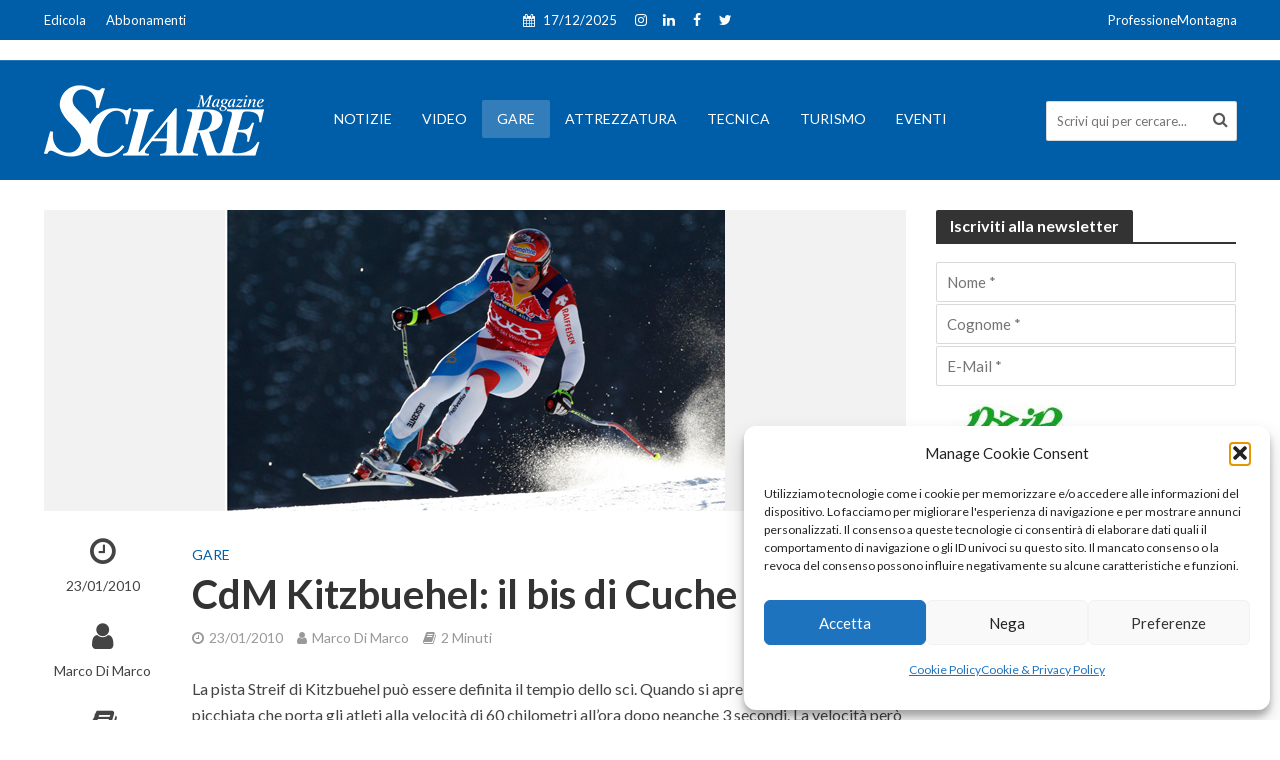

--- FILE ---
content_type: text/html; charset=UTF-8
request_url: https://www.sciaremag.it/garesci/cdm-kitzbuehel-il-bis-di-cuche/
body_size: 22330
content:
<!DOCTYPE html>
<html lang="it-IT">
<head>
<meta charset="UTF-8">
<meta name="viewport" content="width=device-width,initial-scale=1.0">
<link rel="pingback" href="https://www.sciaremag.it/xmlrpc.php">
<meta name='robots' content='index, follow, max-image-preview:large, max-snippet:-1, max-video-preview:-1' />
<!-- This site is optimized with the Yoast SEO plugin v26.5 - https://yoast.com/wordpress/plugins/seo/ -->
<title>CdM Kitzbuehel: il bis di Cuche - SciareMag</title>
<link rel="canonical" href="https://www.sciaremag.it/garesci/cdm-kitzbuehel-il-bis-di-cuche/" />
<meta property="og:locale" content="it_IT" />
<meta property="og:type" content="article" />
<meta property="og:title" content="CdM Kitzbuehel: il bis di Cuche - SciareMag" />
<meta property="og:description" content="La pista Streif di Kitzbuehel pu&ograve; essere definita il tempio dello sci. Quando si apre il cancelletto inizia la picchiata che porta gli atleti alla velocit&agrave; di 60 chilometri all&#8217;ora dopo neanche 3 secondi. La velocit&agrave; per&ograve; non &egrave; tutto. Sulla Streif sono fondamentali conduzione e linee. Sul cronometro si sono visti passare atleti con [&hellip;]" />
<meta property="og:url" content="https://www.sciaremag.it/garesci/cdm-kitzbuehel-il-bis-di-cuche/" />
<meta property="og:site_name" content="SciareMag" />
<meta property="article:publisher" content="https://www.facebook.com/Sciaremagazine/" />
<meta property="article:published_time" content="2010-01-22T23:00:00+00:00" />
<meta property="og:image" content="https://www.sciaremag.it/wp-content/uploads/2019/06/Cuche-in-azione.jpg" />
<meta property="og:image:width" content="500" />
<meta property="og:image:height" content="301" />
<meta property="og:image:type" content="image/jpeg" />
<meta name="author" content="Marco Di Marco" />
<meta name="twitter:card" content="summary_large_image" />
<meta name="twitter:creator" content="@Sciaremag" />
<meta name="twitter:site" content="@Sciaremag" />
<script type="application/ld+json" class="yoast-schema-graph">{"@context":"https://schema.org","@graph":[{"@type":"Article","@id":"https://www.sciaremag.it/garesci/cdm-kitzbuehel-il-bis-di-cuche/#article","isPartOf":{"@id":"https://www.sciaremag.it/garesci/cdm-kitzbuehel-il-bis-di-cuche/"},"author":{"name":"Marco Di Marco","@id":"https://www.sciaremag.it/#/schema/person/52b0a3f886fd301cfde30f97fbbfa1c7"},"headline":"CdM Kitzbuehel: il bis di Cuche","datePublished":"2010-01-22T23:00:00+00:00","mainEntityOfPage":{"@id":"https://www.sciaremag.it/garesci/cdm-kitzbuehel-il-bis-di-cuche/"},"wordCount":360,"commentCount":0,"publisher":{"@id":"https://www.sciaremag.it/#organization"},"image":{"@id":"https://www.sciaremag.it/garesci/cdm-kitzbuehel-il-bis-di-cuche/#primaryimage"},"thumbnailUrl":"https://www.sciaremag.it/wp-content/uploads/2019/06/Cuche-in-azione.jpg","keywords":["CoppaDelMondoSci"],"articleSection":["Gare"],"inLanguage":"it-IT","potentialAction":[{"@type":"CommentAction","name":"Comment","target":["https://www.sciaremag.it/garesci/cdm-kitzbuehel-il-bis-di-cuche/#respond"]}]},{"@type":"WebPage","@id":"https://www.sciaremag.it/garesci/cdm-kitzbuehel-il-bis-di-cuche/","url":"https://www.sciaremag.it/garesci/cdm-kitzbuehel-il-bis-di-cuche/","name":"CdM Kitzbuehel: il bis di Cuche - SciareMag","isPartOf":{"@id":"https://www.sciaremag.it/#website"},"primaryImageOfPage":{"@id":"https://www.sciaremag.it/garesci/cdm-kitzbuehel-il-bis-di-cuche/#primaryimage"},"image":{"@id":"https://www.sciaremag.it/garesci/cdm-kitzbuehel-il-bis-di-cuche/#primaryimage"},"thumbnailUrl":"https://www.sciaremag.it/wp-content/uploads/2019/06/Cuche-in-azione.jpg","datePublished":"2010-01-22T23:00:00+00:00","breadcrumb":{"@id":"https://www.sciaremag.it/garesci/cdm-kitzbuehel-il-bis-di-cuche/#breadcrumb"},"inLanguage":"it-IT","potentialAction":[{"@type":"ReadAction","target":["https://www.sciaremag.it/garesci/cdm-kitzbuehel-il-bis-di-cuche/"]}]},{"@type":"ImageObject","inLanguage":"it-IT","@id":"https://www.sciaremag.it/garesci/cdm-kitzbuehel-il-bis-di-cuche/#primaryimage","url":"https://www.sciaremag.it/wp-content/uploads/2019/06/Cuche-in-azione.jpg","contentUrl":"https://www.sciaremag.it/wp-content/uploads/2019/06/Cuche-in-azione.jpg","width":500,"height":301},{"@type":"BreadcrumbList","@id":"https://www.sciaremag.it/garesci/cdm-kitzbuehel-il-bis-di-cuche/#breadcrumb","itemListElement":[{"@type":"ListItem","position":1,"name":"Home","item":"https://www.sciaremag.it/"},{"@type":"ListItem","position":2,"name":"CdM Kitzbuehel: il bis di Cuche"}]},{"@type":"WebSite","@id":"https://www.sciaremag.it/#website","url":"https://www.sciaremag.it/","name":"SciareMag","description":"Sciare è la nostra passione","publisher":{"@id":"https://www.sciaremag.it/#organization"},"potentialAction":[{"@type":"SearchAction","target":{"@type":"EntryPoint","urlTemplate":"https://www.sciaremag.it/?s={search_term_string}"},"query-input":{"@type":"PropertyValueSpecification","valueRequired":true,"valueName":"search_term_string"}}],"inLanguage":"it-IT"},{"@type":"Organization","@id":"https://www.sciaremag.it/#organization","name":"Ottis S.u.r.l.","url":"https://www.sciaremag.it/","logo":{"@type":"ImageObject","inLanguage":"it-IT","@id":"https://www.sciaremag.it/#/schema/logo/image/","url":"https://www.sciaremag.it/wp-content/uploads/2019/05/Sciare-Logo-base-1.png","contentUrl":"https://www.sciaremag.it/wp-content/uploads/2019/05/Sciare-Logo-base-1.png","width":147,"height":50,"caption":"Ottis S.u.r.l."},"image":{"@id":"https://www.sciaremag.it/#/schema/logo/image/"},"sameAs":["https://www.facebook.com/Sciaremagazine/","https://x.com/Sciaremag","https://www.instagram.com/sciaremag/?hl=it"]},{"@type":"Person","@id":"https://www.sciaremag.it/#/schema/person/52b0a3f886fd301cfde30f97fbbfa1c7","name":"Marco Di Marco","image":{"@type":"ImageObject","inLanguage":"it-IT","@id":"https://www.sciaremag.it/#/schema/person/image/","url":"https://www.sciaremag.it/wp-content/uploads/2019/07/Marco-Di-Marco-100x100.jpg","contentUrl":"https://www.sciaremag.it/wp-content/uploads/2019/07/Marco-Di-Marco-100x100.jpg","caption":"Marco Di Marco"},"description":"Nasce a Milano tre anni addietro il primo numero di Sciare (1 dicembre 1966). A sette anni il padre Massimo (fondatore di Sciare) lo porta a vedere i Campionati Italiani di sci alpino. C’era tutta la Valanga Azzurra. Torna a casa e decide che non c’è niente di più bello dello sci. A 14 anni fa il fattorino per la redazione, a 16 si occupa di una rubrica dedicata agli adesivi, a 19 entra in redazione, a 21 fa lo slalom tra l’attrezzatura e la Coppa del Mondo. Nel 1987 inventa la Guida Tecnica all’Acquisto, nel 1988 la rivista OnBoard di snowboard. Nel 1997 crea il sito www.sciaremag.it, nel 1998 assieme a Giulio Rossi dà vita alla Fis Carving Cup. Dopo 8 Mondiali e 5 Olimpiadi, nel 2001 diventa Direttore della Rivista, ruolo che riveste anche oggi. Il Collegio dei maestri di sci del Veneto lo ha nominato Maestro di Sci ad Honorem (ottobre ’23).","url":"https://www.sciaremag.it/author/marco-di-marco/"}]}</script>
<!-- / Yoast SEO plugin. -->
<link rel='dns-prefetch' href='//fonts.googleapis.com' />
<link rel="alternate" type="application/rss+xml" title="SciareMag  &raquo; Feed" href="https://www.sciaremag.it/feed/" />
<style id='wp-img-auto-sizes-contain-inline-css' type='text/css'>
img:is([sizes=auto i],[sizes^="auto," i]){contain-intrinsic-size:3000px 1500px}
/*# sourceURL=wp-img-auto-sizes-contain-inline-css */
</style>
<style id='wp-block-library-inline-css' type='text/css'>
:root{--wp-block-synced-color:#7a00df;--wp-block-synced-color--rgb:122,0,223;--wp-bound-block-color:var(--wp-block-synced-color);--wp-editor-canvas-background:#ddd;--wp-admin-theme-color:#007cba;--wp-admin-theme-color--rgb:0,124,186;--wp-admin-theme-color-darker-10:#006ba1;--wp-admin-theme-color-darker-10--rgb:0,107,160.5;--wp-admin-theme-color-darker-20:#005a87;--wp-admin-theme-color-darker-20--rgb:0,90,135;--wp-admin-border-width-focus:2px}@media (min-resolution:192dpi){:root{--wp-admin-border-width-focus:1.5px}}.wp-element-button{cursor:pointer}:root .has-very-light-gray-background-color{background-color:#eee}:root .has-very-dark-gray-background-color{background-color:#313131}:root .has-very-light-gray-color{color:#eee}:root .has-very-dark-gray-color{color:#313131}:root .has-vivid-green-cyan-to-vivid-cyan-blue-gradient-background{background:linear-gradient(135deg,#00d084,#0693e3)}:root .has-purple-crush-gradient-background{background:linear-gradient(135deg,#34e2e4,#4721fb 50%,#ab1dfe)}:root .has-hazy-dawn-gradient-background{background:linear-gradient(135deg,#faaca8,#dad0ec)}:root .has-subdued-olive-gradient-background{background:linear-gradient(135deg,#fafae1,#67a671)}:root .has-atomic-cream-gradient-background{background:linear-gradient(135deg,#fdd79a,#004a59)}:root .has-nightshade-gradient-background{background:linear-gradient(135deg,#330968,#31cdcf)}:root .has-midnight-gradient-background{background:linear-gradient(135deg,#020381,#2874fc)}:root{--wp--preset--font-size--normal:16px;--wp--preset--font-size--huge:42px}.has-regular-font-size{font-size:1em}.has-larger-font-size{font-size:2.625em}.has-normal-font-size{font-size:var(--wp--preset--font-size--normal)}.has-huge-font-size{font-size:var(--wp--preset--font-size--huge)}.has-text-align-center{text-align:center}.has-text-align-left{text-align:left}.has-text-align-right{text-align:right}.has-fit-text{white-space:nowrap!important}#end-resizable-editor-section{display:none}.aligncenter{clear:both}.items-justified-left{justify-content:flex-start}.items-justified-center{justify-content:center}.items-justified-right{justify-content:flex-end}.items-justified-space-between{justify-content:space-between}.screen-reader-text{border:0;clip-path:inset(50%);height:1px;margin:-1px;overflow:hidden;padding:0;position:absolute;width:1px;word-wrap:normal!important}.screen-reader-text:focus{background-color:#ddd;clip-path:none;color:#444;display:block;font-size:1em;height:auto;left:5px;line-height:normal;padding:15px 23px 14px;text-decoration:none;top:5px;width:auto;z-index:100000}html :where(.has-border-color){border-style:solid}html :where([style*=border-top-color]){border-top-style:solid}html :where([style*=border-right-color]){border-right-style:solid}html :where([style*=border-bottom-color]){border-bottom-style:solid}html :where([style*=border-left-color]){border-left-style:solid}html :where([style*=border-width]){border-style:solid}html :where([style*=border-top-width]){border-top-style:solid}html :where([style*=border-right-width]){border-right-style:solid}html :where([style*=border-bottom-width]){border-bottom-style:solid}html :where([style*=border-left-width]){border-left-style:solid}html :where(img[class*=wp-image-]){height:auto;max-width:100%}:where(figure){margin:0 0 1em}html :where(.is-position-sticky){--wp-admin--admin-bar--position-offset:var(--wp-admin--admin-bar--height,0px)}@media screen and (max-width:600px){html :where(.is-position-sticky){--wp-admin--admin-bar--position-offset:0px}}
/*# sourceURL=wp-block-library-inline-css */
</style><!-- <link rel='stylesheet' id='wc-blocks-style-css' href='https://www.sciaremag.it/wp-content/plugins/woocommerce/assets/client/blocks/wc-blocks.css?ver=wc-10.3.6' type='text/css' media='all' /> -->
<link rel="stylesheet" type="text/css" href="//www.sciaremag.it/wp-content/cache/wpfc-minified/lw6ymzsz/8e75h.css" media="all"/>
<style id='global-styles-inline-css' type='text/css'>
:root{--wp--preset--aspect-ratio--square: 1;--wp--preset--aspect-ratio--4-3: 4/3;--wp--preset--aspect-ratio--3-4: 3/4;--wp--preset--aspect-ratio--3-2: 3/2;--wp--preset--aspect-ratio--2-3: 2/3;--wp--preset--aspect-ratio--16-9: 16/9;--wp--preset--aspect-ratio--9-16: 9/16;--wp--preset--color--black: #000000;--wp--preset--color--cyan-bluish-gray: #abb8c3;--wp--preset--color--white: #ffffff;--wp--preset--color--pale-pink: #f78da7;--wp--preset--color--vivid-red: #cf2e2e;--wp--preset--color--luminous-vivid-orange: #ff6900;--wp--preset--color--luminous-vivid-amber: #fcb900;--wp--preset--color--light-green-cyan: #7bdcb5;--wp--preset--color--vivid-green-cyan: #00d084;--wp--preset--color--pale-cyan-blue: #8ed1fc;--wp--preset--color--vivid-cyan-blue: #0693e3;--wp--preset--color--vivid-purple: #9b51e0;--wp--preset--color--herald-acc: #005ea8;--wp--preset--color--herald-meta: #999999;--wp--preset--color--herald-txt: #444444;--wp--preset--color--herald-bg: #ffffff;--wp--preset--gradient--vivid-cyan-blue-to-vivid-purple: linear-gradient(135deg,rgb(6,147,227) 0%,rgb(155,81,224) 100%);--wp--preset--gradient--light-green-cyan-to-vivid-green-cyan: linear-gradient(135deg,rgb(122,220,180) 0%,rgb(0,208,130) 100%);--wp--preset--gradient--luminous-vivid-amber-to-luminous-vivid-orange: linear-gradient(135deg,rgb(252,185,0) 0%,rgb(255,105,0) 100%);--wp--preset--gradient--luminous-vivid-orange-to-vivid-red: linear-gradient(135deg,rgb(255,105,0) 0%,rgb(207,46,46) 100%);--wp--preset--gradient--very-light-gray-to-cyan-bluish-gray: linear-gradient(135deg,rgb(238,238,238) 0%,rgb(169,184,195) 100%);--wp--preset--gradient--cool-to-warm-spectrum: linear-gradient(135deg,rgb(74,234,220) 0%,rgb(151,120,209) 20%,rgb(207,42,186) 40%,rgb(238,44,130) 60%,rgb(251,105,98) 80%,rgb(254,248,76) 100%);--wp--preset--gradient--blush-light-purple: linear-gradient(135deg,rgb(255,206,236) 0%,rgb(152,150,240) 100%);--wp--preset--gradient--blush-bordeaux: linear-gradient(135deg,rgb(254,205,165) 0%,rgb(254,45,45) 50%,rgb(107,0,62) 100%);--wp--preset--gradient--luminous-dusk: linear-gradient(135deg,rgb(255,203,112) 0%,rgb(199,81,192) 50%,rgb(65,88,208) 100%);--wp--preset--gradient--pale-ocean: linear-gradient(135deg,rgb(255,245,203) 0%,rgb(182,227,212) 50%,rgb(51,167,181) 100%);--wp--preset--gradient--electric-grass: linear-gradient(135deg,rgb(202,248,128) 0%,rgb(113,206,126) 100%);--wp--preset--gradient--midnight: linear-gradient(135deg,rgb(2,3,129) 0%,rgb(40,116,252) 100%);--wp--preset--font-size--small: 12.8px;--wp--preset--font-size--medium: 20px;--wp--preset--font-size--large: 22.4px;--wp--preset--font-size--x-large: 42px;--wp--preset--font-size--normal: 16px;--wp--preset--font-size--huge: 28.8px;--wp--preset--spacing--20: 0.44rem;--wp--preset--spacing--30: 0.67rem;--wp--preset--spacing--40: 1rem;--wp--preset--spacing--50: 1.5rem;--wp--preset--spacing--60: 2.25rem;--wp--preset--spacing--70: 3.38rem;--wp--preset--spacing--80: 5.06rem;--wp--preset--shadow--natural: 6px 6px 9px rgba(0, 0, 0, 0.2);--wp--preset--shadow--deep: 12px 12px 50px rgba(0, 0, 0, 0.4);--wp--preset--shadow--sharp: 6px 6px 0px rgba(0, 0, 0, 0.2);--wp--preset--shadow--outlined: 6px 6px 0px -3px rgb(255, 255, 255), 6px 6px rgb(0, 0, 0);--wp--preset--shadow--crisp: 6px 6px 0px rgb(0, 0, 0);}:where(.is-layout-flex){gap: 0.5em;}:where(.is-layout-grid){gap: 0.5em;}body .is-layout-flex{display: flex;}.is-layout-flex{flex-wrap: wrap;align-items: center;}.is-layout-flex > :is(*, div){margin: 0;}body .is-layout-grid{display: grid;}.is-layout-grid > :is(*, div){margin: 0;}:where(.wp-block-columns.is-layout-flex){gap: 2em;}:where(.wp-block-columns.is-layout-grid){gap: 2em;}:where(.wp-block-post-template.is-layout-flex){gap: 1.25em;}:where(.wp-block-post-template.is-layout-grid){gap: 1.25em;}.has-black-color{color: var(--wp--preset--color--black) !important;}.has-cyan-bluish-gray-color{color: var(--wp--preset--color--cyan-bluish-gray) !important;}.has-white-color{color: var(--wp--preset--color--white) !important;}.has-pale-pink-color{color: var(--wp--preset--color--pale-pink) !important;}.has-vivid-red-color{color: var(--wp--preset--color--vivid-red) !important;}.has-luminous-vivid-orange-color{color: var(--wp--preset--color--luminous-vivid-orange) !important;}.has-luminous-vivid-amber-color{color: var(--wp--preset--color--luminous-vivid-amber) !important;}.has-light-green-cyan-color{color: var(--wp--preset--color--light-green-cyan) !important;}.has-vivid-green-cyan-color{color: var(--wp--preset--color--vivid-green-cyan) !important;}.has-pale-cyan-blue-color{color: var(--wp--preset--color--pale-cyan-blue) !important;}.has-vivid-cyan-blue-color{color: var(--wp--preset--color--vivid-cyan-blue) !important;}.has-vivid-purple-color{color: var(--wp--preset--color--vivid-purple) !important;}.has-black-background-color{background-color: var(--wp--preset--color--black) !important;}.has-cyan-bluish-gray-background-color{background-color: var(--wp--preset--color--cyan-bluish-gray) !important;}.has-white-background-color{background-color: var(--wp--preset--color--white) !important;}.has-pale-pink-background-color{background-color: var(--wp--preset--color--pale-pink) !important;}.has-vivid-red-background-color{background-color: var(--wp--preset--color--vivid-red) !important;}.has-luminous-vivid-orange-background-color{background-color: var(--wp--preset--color--luminous-vivid-orange) !important;}.has-luminous-vivid-amber-background-color{background-color: var(--wp--preset--color--luminous-vivid-amber) !important;}.has-light-green-cyan-background-color{background-color: var(--wp--preset--color--light-green-cyan) !important;}.has-vivid-green-cyan-background-color{background-color: var(--wp--preset--color--vivid-green-cyan) !important;}.has-pale-cyan-blue-background-color{background-color: var(--wp--preset--color--pale-cyan-blue) !important;}.has-vivid-cyan-blue-background-color{background-color: var(--wp--preset--color--vivid-cyan-blue) !important;}.has-vivid-purple-background-color{background-color: var(--wp--preset--color--vivid-purple) !important;}.has-black-border-color{border-color: var(--wp--preset--color--black) !important;}.has-cyan-bluish-gray-border-color{border-color: var(--wp--preset--color--cyan-bluish-gray) !important;}.has-white-border-color{border-color: var(--wp--preset--color--white) !important;}.has-pale-pink-border-color{border-color: var(--wp--preset--color--pale-pink) !important;}.has-vivid-red-border-color{border-color: var(--wp--preset--color--vivid-red) !important;}.has-luminous-vivid-orange-border-color{border-color: var(--wp--preset--color--luminous-vivid-orange) !important;}.has-luminous-vivid-amber-border-color{border-color: var(--wp--preset--color--luminous-vivid-amber) !important;}.has-light-green-cyan-border-color{border-color: var(--wp--preset--color--light-green-cyan) !important;}.has-vivid-green-cyan-border-color{border-color: var(--wp--preset--color--vivid-green-cyan) !important;}.has-pale-cyan-blue-border-color{border-color: var(--wp--preset--color--pale-cyan-blue) !important;}.has-vivid-cyan-blue-border-color{border-color: var(--wp--preset--color--vivid-cyan-blue) !important;}.has-vivid-purple-border-color{border-color: var(--wp--preset--color--vivid-purple) !important;}.has-vivid-cyan-blue-to-vivid-purple-gradient-background{background: var(--wp--preset--gradient--vivid-cyan-blue-to-vivid-purple) !important;}.has-light-green-cyan-to-vivid-green-cyan-gradient-background{background: var(--wp--preset--gradient--light-green-cyan-to-vivid-green-cyan) !important;}.has-luminous-vivid-amber-to-luminous-vivid-orange-gradient-background{background: var(--wp--preset--gradient--luminous-vivid-amber-to-luminous-vivid-orange) !important;}.has-luminous-vivid-orange-to-vivid-red-gradient-background{background: var(--wp--preset--gradient--luminous-vivid-orange-to-vivid-red) !important;}.has-very-light-gray-to-cyan-bluish-gray-gradient-background{background: var(--wp--preset--gradient--very-light-gray-to-cyan-bluish-gray) !important;}.has-cool-to-warm-spectrum-gradient-background{background: var(--wp--preset--gradient--cool-to-warm-spectrum) !important;}.has-blush-light-purple-gradient-background{background: var(--wp--preset--gradient--blush-light-purple) !important;}.has-blush-bordeaux-gradient-background{background: var(--wp--preset--gradient--blush-bordeaux) !important;}.has-luminous-dusk-gradient-background{background: var(--wp--preset--gradient--luminous-dusk) !important;}.has-pale-ocean-gradient-background{background: var(--wp--preset--gradient--pale-ocean) !important;}.has-electric-grass-gradient-background{background: var(--wp--preset--gradient--electric-grass) !important;}.has-midnight-gradient-background{background: var(--wp--preset--gradient--midnight) !important;}.has-small-font-size{font-size: var(--wp--preset--font-size--small) !important;}.has-medium-font-size{font-size: var(--wp--preset--font-size--medium) !important;}.has-large-font-size{font-size: var(--wp--preset--font-size--large) !important;}.has-x-large-font-size{font-size: var(--wp--preset--font-size--x-large) !important;}
/*# sourceURL=global-styles-inline-css */
</style>
<style id='classic-theme-styles-inline-css' type='text/css'>
/*! This file is auto-generated */
.wp-block-button__link{color:#fff;background-color:#32373c;border-radius:9999px;box-shadow:none;text-decoration:none;padding:calc(.667em + 2px) calc(1.333em + 2px);font-size:1.125em}.wp-block-file__button{background:#32373c;color:#fff;text-decoration:none}
/*# sourceURL=/wp-includes/css/classic-themes.min.css */
</style>
<!-- <link rel='stylesheet' id='mks_shortcodes_simple_line_icons-css' href='https://www.sciaremag.it/wp-content/plugins/meks-flexible-shortcodes/css/simple-line/simple-line-icons.css?ver=1.3.8' type='text/css' media='screen' /> -->
<!-- <link rel='stylesheet' id='mks_shortcodes_css-css' href='https://www.sciaremag.it/wp-content/plugins/meks-flexible-shortcodes/css/style.css?ver=1.3.8' type='text/css' media='screen' /> -->
<link rel="stylesheet" type="text/css" href="//www.sciaremag.it/wp-content/cache/wpfc-minified/ko390ls4/8e75h.css" media="screen"/>
<!-- <link rel='stylesheet' id='woocommerce-layout-css' href='https://www.sciaremag.it/wp-content/plugins/woocommerce/assets/css/woocommerce-layout.css?ver=10.3.6' type='text/css' media='all' /> -->
<link rel="stylesheet" type="text/css" href="//www.sciaremag.it/wp-content/cache/wpfc-minified/jls52zlr/8e75h.css" media="all"/>
<!-- <link rel='stylesheet' id='woocommerce-smallscreen-css' href='https://www.sciaremag.it/wp-content/plugins/woocommerce/assets/css/woocommerce-smallscreen.css?ver=10.3.6' type='text/css' media='only screen and (max-width: 768px)' /> -->
<link rel="stylesheet" type="text/css" href="//www.sciaremag.it/wp-content/cache/wpfc-minified/dsx66h8q/8e75h.css" media="only screen and (max-width: 768px)"/>
<!-- <link rel='stylesheet' id='woocommerce-general-css' href='https://www.sciaremag.it/wp-content/plugins/woocommerce/assets/css/woocommerce.css?ver=10.3.6' type='text/css' media='all' /> -->
<link rel="stylesheet" type="text/css" href="//www.sciaremag.it/wp-content/cache/wpfc-minified/8kbw4ago/8e75h.css" media="all"/>
<style id='woocommerce-inline-inline-css' type='text/css'>
.woocommerce form .form-row .required { visibility: visible; }
/*# sourceURL=woocommerce-inline-inline-css */
</style>
<!-- <link rel='stylesheet' id='ppress-frontend-css' href='https://www.sciaremag.it/wp-content/plugins/wp-user-avatar/assets/css/frontend.min.css?ver=4.16.8' type='text/css' media='all' /> -->
<!-- <link rel='stylesheet' id='ppress-flatpickr-css' href='https://www.sciaremag.it/wp-content/plugins/wp-user-avatar/assets/flatpickr/flatpickr.min.css?ver=4.16.8' type='text/css' media='all' /> -->
<!-- <link rel='stylesheet' id='ppress-select2-css' href='https://www.sciaremag.it/wp-content/plugins/wp-user-avatar/assets/select2/select2.min.css?ver=bcf085dc51b29910e205034989541b3c' type='text/css' media='all' /> -->
<!-- <link rel='stylesheet' id='cmplz-general-css' href='https://www.sciaremag.it/wp-content/plugins/complianz-gdpr/assets/css/cookieblocker.min.css?ver=1764840479' type='text/css' media='all' /> -->
<!-- <link rel='stylesheet' id='brands-styles-css' href='https://www.sciaremag.it/wp-content/plugins/woocommerce/assets/css/brands.css?ver=10.3.6' type='text/css' media='all' /> -->
<link rel="stylesheet" type="text/css" href="//www.sciaremag.it/wp-content/cache/wpfc-minified/g3h0mbv7/8e75h.css" media="all"/>
<link rel='stylesheet' id='herald-fonts-css' href='https://fonts.googleapis.com/css?family=Lato%3A400%2C700&#038;subset=latin&#038;ver=2.6.2' type='text/css' media='all' />
<!-- <link rel='stylesheet' id='herald-font-awesome-css' href='https://www.sciaremag.it/wp-content/themes/herald/assets/css/font-awesome.css?ver=2.6.2' type='text/css' media='all' /> -->
<!-- <link rel='stylesheet' id='herald-bootstrap-css' href='https://www.sciaremag.it/wp-content/themes/herald/assets/css/bootstrap.css?ver=2.6.2' type='text/css' media='all' /> -->
<!-- <link rel='stylesheet' id='herald-magnific-popup-css' href='https://www.sciaremag.it/wp-content/themes/herald/assets/css/magnific-popup.css?ver=2.6.2' type='text/css' media='all' /> -->
<!-- <link rel='stylesheet' id='herald-owl-carousel-css' href='https://www.sciaremag.it/wp-content/themes/herald/assets/css/owl.carousel.css?ver=2.6.2' type='text/css' media='all' /> -->
<!-- <link rel='stylesheet' id='herald-main-css' href='https://www.sciaremag.it/wp-content/themes/herald/assets/css/main.css?ver=2.6.2' type='text/css' media='all' /> -->
<link rel="stylesheet" type="text/css" href="//www.sciaremag.it/wp-content/cache/wpfc-minified/1nfg77zh/8e75h.css" media="all"/>
<style id='herald-main-inline-css' type='text/css'>
h1, .h1, .herald-no-sid .herald-posts .h2{ font-size: 4.0rem; }h2, .h2, .herald-no-sid .herald-posts .h3{ font-size: 2.6rem; }h3, .h3, .herald-no-sid .herald-posts .h4 { font-size: 2.2rem; }h4, .h4, .herald-no-sid .herald-posts .h5 { font-size: 2.0rem; }h5, .h5, .herald-no-sid .herald-posts .h6 { font-size: 1.8rem; }h6, .h6, .herald-no-sid .herald-posts .h7 { font-size: 1.6rem; }.h7 {font-size: 1.4rem;}.herald-entry-content, .herald-sidebar{font-size: 1.6rem;}.entry-content .entry-headline{font-size: 1.9rem;}body{font-size: 1.6rem;}.widget{font-size: 1.5rem;}.herald-menu{font-size: 1.4rem;}.herald-mod-title .herald-mod-h, .herald-sidebar .widget-title{font-size: 1.6rem;}.entry-meta .meta-item, .entry-meta a, .entry-meta span{font-size: 1.4rem;}.entry-meta.meta-small .meta-item, .entry-meta.meta-small a, .entry-meta.meta-small span{font-size: 1.3rem;}.herald-site-header .header-top,.header-top .herald-in-popup,.header-top .herald-menu ul {background: #005ea8;color: #ffffff;}.header-top a {color: #ffffff;}.header-top a:hover,.header-top .herald-menu li:hover > a{color: #aaaaaa;}.header-top .herald-menu-popup:hover > span,.header-top .herald-menu-popup-search span:hover,.header-top .herald-menu-popup-search.herald-search-active{color: #aaaaaa;}#wp-calendar tbody td a{background: #005ea8;color:#FFF;}.header-top .herald-login #loginform label,.header-top .herald-login p,.header-top a.btn-logout {color: #aaaaaa;}.header-top .herald-login #loginform input {color: #005ea8;}.header-top .herald-login .herald-registration-link:after {background: rgba(170,170,170,0.25);}.header-top .herald-login #loginform input[type=submit],.header-top .herald-in-popup .btn-logout {background-color: #aaaaaa;color: #005ea8;}.header-top a.btn-logout:hover{color: #005ea8;}.header-middle{background-color: #005ea8;color: #ffffff;}.header-middle a{color: #ffffff;}.header-middle.herald-header-wraper,.header-middle .col-lg-12{height: 120px;}.header-middle .site-title img{max-height: 120px;}.header-middle .sub-menu{background-color: #ffffff;}.header-middle .sub-menu a,.header-middle .herald-search-submit:hover,.header-middle li.herald-mega-menu .col-lg-3 a:hover,.header-middle li.herald-mega-menu .col-lg-3 a:hover:after{color: #111111;}.header-middle .herald-menu li:hover > a,.header-middle .herald-menu-popup-search:hover > span,.header-middle .herald-cart-icon:hover > a{color: #111111;background-color: #ffffff;}.header-middle .current-menu-parent a,.header-middle .current-menu-ancestor a,.header-middle .current_page_item > a,.header-middle .current-menu-item > a{background-color: rgba(255,255,255,0.2); }.header-middle .sub-menu > li > a,.header-middle .herald-search-submit,.header-middle li.herald-mega-menu .col-lg-3 a{color: rgba(17,17,17,0.7); }.header-middle .sub-menu > li:hover > a{color: #111111; }.header-middle .herald-in-popup{background-color: #ffffff;}.header-middle .herald-menu-popup a{color: #111111;}.header-middle .herald-in-popup{background-color: #ffffff;}.header-middle .herald-search-input{color: #111111;}.header-middle .herald-menu-popup a{color: #111111;}.header-middle .herald-menu-popup > span,.header-middle .herald-search-active > span{color: #ffffff;}.header-middle .herald-menu-popup:hover > span,.header-middle .herald-search-active > span{background-color: #ffffff;color: #111111;}.header-middle .herald-login #loginform label,.header-middle .herald-login #loginform input,.header-middle .herald-login p,.header-middle a.btn-logout,.header-middle .herald-login .herald-registration-link:hover,.header-middle .herald-login .herald-lost-password-link:hover {color: #111111;}.header-middle .herald-login .herald-registration-link:after {background: rgba(17,17,17,0.15);}.header-middle .herald-login a,.header-middle .herald-username a {color: #111111;}.header-middle .herald-login a:hover,.header-middle .herald-login .herald-registration-link,.header-middle .herald-login .herald-lost-password-link {color: #005ea8;}.header-middle .herald-login #loginform input[type=submit],.header-middle .herald-in-popup .btn-logout {background-color: #005ea8;color: #ffffff;}.header-middle a.btn-logout:hover{color: #ffffff;}.header-bottom{background: #005ea8;color: #ffffff;}.header-bottom a,.header-bottom .herald-site-header .herald-search-submit{color: #ffffff;}.header-bottom a:hover{color: #424242;}.header-bottom a:hover,.header-bottom .herald-menu li:hover > a,.header-bottom li.herald-mega-menu .col-lg-3 a:hover:after{color: #424242;}.header-bottom .herald-menu li:hover > a,.header-bottom .herald-menu-popup-search:hover > span,.header-bottom .herald-cart-icon:hover > a {color: #424242;background-color: #ffffff;}.header-bottom .current-menu-parent a,.header-bottom .current-menu-ancestor a,.header-bottom .current_page_item > a,.header-bottom .current-menu-item > a {background-color: rgba(255,255,255,0.2); }.header-bottom .sub-menu{background-color: #ffffff;}.header-bottom .herald-menu li.herald-mega-menu .col-lg-3 a,.header-bottom .sub-menu > li > a,.header-bottom .herald-search-submit{color: rgba(66,66,66,0.7); }.header-bottom .herald-menu li.herald-mega-menu .col-lg-3 a:hover,.header-bottom .sub-menu > li:hover > a{color: #424242; }.header-bottom .sub-menu > li > a,.header-bottom .herald-search-submit{color: rgba(66,66,66,0.7); }.header-bottom .sub-menu > li:hover > a{color: #424242; }.header-bottom .herald-in-popup {background-color: #ffffff;}.header-bottom .herald-menu-popup a {color: #424242;}.header-bottom .herald-in-popup,.header-bottom .herald-search-input {background-color: #ffffff;}.header-bottom .herald-menu-popup a,.header-bottom .herald-search-input{color: #424242;}.header-bottom .herald-menu-popup > span,.header-bottom .herald-search-active > span{color: #ffffff;}.header-bottom .herald-menu-popup:hover > span,.header-bottom .herald-search-active > span{background-color: #ffffff;color: #424242;}.header-bottom .herald-login #loginform label,.header-bottom .herald-login #loginform input,.header-bottom .herald-login p,.header-bottom a.btn-logout,.header-bottom .herald-login .herald-registration-link:hover,.header-bottom .herald-login .herald-lost-password-link:hover,.herald-responsive-header .herald-login #loginform label,.herald-responsive-header .herald-login #loginform input,.herald-responsive-header .herald-login p,.herald-responsive-header a.btn-logout,.herald-responsive-header .herald-login .herald-registration-link:hover,.herald-responsive-header .herald-login .herald-lost-password-link:hover {color: #424242;}.header-bottom .herald-login .herald-registration-link:after,.herald-responsive-header .herald-login .herald-registration-link:after {background: rgba(66,66,66,0.15);}.header-bottom .herald-login a,.herald-responsive-header .herald-login a {color: #424242;}.header-bottom .herald-login a:hover,.header-bottom .herald-login .herald-registration-link,.header-bottom .herald-login .herald-lost-password-link,.herald-responsive-header .herald-login a:hover,.herald-responsive-header .herald-login .herald-registration-link,.herald-responsive-header .herald-login .herald-lost-password-link {color: #005ea8;}.header-bottom .herald-login #loginform input[type=submit],.herald-responsive-header .herald-login #loginform input[type=submit],.header-bottom .herald-in-popup .btn-logout,.herald-responsive-header .herald-in-popup .btn-logout {background-color: #005ea8;color: #ffffff;}.header-bottom a.btn-logout:hover,.herald-responsive-header a.btn-logout:hover {color: #ffffff;}.herald-header-sticky{background: #005ea8;color: #ffffff;}.herald-header-sticky a{color: #ffffff;}.herald-header-sticky .herald-menu li:hover > a{color: #444444;background-color: #ffffff;}.herald-header-sticky .sub-menu{background-color: #ffffff;}.herald-header-sticky .sub-menu a{color: #444444;}.herald-header-sticky .sub-menu > li:hover > a{color: #005ea8;}.herald-header-sticky .herald-in-popup,.herald-header-sticky .herald-search-input {background-color: #ffffff;}.herald-header-sticky .herald-menu-popup a{color: #444444;}.herald-header-sticky .herald-menu-popup > span,.herald-header-sticky .herald-search-active > span{color: #ffffff;}.herald-header-sticky .herald-menu-popup:hover > span,.herald-header-sticky .herald-search-active > span{background-color: #ffffff;color: #444444;}.herald-header-sticky .herald-search-input,.herald-header-sticky .herald-search-submit{color: #444444;}.herald-header-sticky .herald-menu li:hover > a,.herald-header-sticky .herald-menu-popup-search:hover > span,.herald-header-sticky .herald-cart-icon:hover a {color: #444444;background-color: #ffffff;}.herald-header-sticky .herald-login #loginform label,.herald-header-sticky .herald-login #loginform input,.herald-header-sticky .herald-login p,.herald-header-sticky a.btn-logout,.herald-header-sticky .herald-login .herald-registration-link:hover,.herald-header-sticky .herald-login .herald-lost-password-link:hover {color: #444444;}.herald-header-sticky .herald-login .herald-registration-link:after {background: rgba(68,68,68,0.15);}.herald-header-sticky .herald-login a {color: #444444;}.herald-header-sticky .herald-login a:hover,.herald-header-sticky .herald-login .herald-registration-link,.herald-header-sticky .herald-login .herald-lost-password-link {color: #005ea8;}.herald-header-sticky .herald-login #loginform input[type=submit],.herald-header-sticky .herald-in-popup .btn-logout {background-color: #005ea8;color: #ffffff;}.herald-header-sticky a.btn-logout:hover{color: #ffffff;}.header-trending{background: #eeeeee;color: #666666;}.header-trending a{color: #666666;}.header-trending a:hover{color: #111111;}.header-middle{ border-top: 1px solid rgba(255,255,255,0.15);}body { background-color: #ffffff;color: #444444;font-family: 'Lato';font-weight: 400;}.herald-site-content{background-color:#ffffff;}h1, h2, h3, h4, h5, h6,.h1, .h2, .h3, .h4, .h5, .h6, .h7,.wp-block-cover .wp-block-cover-image-text, .wp-block-cover .wp-block-cover-text, .wp-block-cover h2, .wp-block-cover-image .wp-block-cover-image-text, .wp-block-cover-image .wp-block-cover-text, .wp-block-cover-image h2{font-family: 'Lato';font-weight: 700;}.header-middle .herald-menu,.header-bottom .herald-menu,.herald-header-sticky .herald-menu,.herald-mobile-nav{font-family: 'Lato';font-weight: ;}.herald-menu li.herald-mega-menu .herald-ovrld .meta-category a{font-family: 'Lato';font-weight: 400;}.herald-entry-content blockquote p{color: #005ea8;}pre {background: rgba(68,68,68,0.06);border: 1px solid rgba(68,68,68,0.2);}thead {background: rgba(68,68,68,0.06);}a,.entry-title a:hover,.herald-menu .sub-menu li .meta-category a{color: #005ea8;}.entry-meta-wrapper .entry-meta span:before,.entry-meta-wrapper .entry-meta a:before,.entry-meta-wrapper .entry-meta .meta-item:before,.entry-meta-wrapper .entry-meta div,li.herald-mega-menu .sub-menu .entry-title a,.entry-meta-wrapper .herald-author-twitter{color: #444444;}.herald-mod-title h1,.herald-mod-title h2,.herald-mod-title h4{color: #ffffff;}.herald-mod-head:after,.herald-mod-title .herald-color,.widget-title:after,.widget-title span{color: #ffffff;background-color: #333333;}.herald-mod-title .herald-color a{color: #ffffff;}.herald-ovrld .meta-category a,.herald-fa-wrapper .meta-category a{background-color: #005ea8;}.meta-tags a,.widget_tag_cloud a,.herald-share-meta:after,.wp-block-tag-cloud a{background: rgba(51,51,51,0.1);}h1, h2, h3, h4, h5, h6,.entry-title a {color: #333333;}.herald-pagination .page-numbers,.herald-mod-subnav a,.herald-mod-actions a,.herald-slider-controls div,.meta-tags a,.widget.widget_tag_cloud a,.herald-sidebar .mks_autor_link_wrap a,.herald-sidebar .meks-instagram-follow-link a,.mks_themeforest_widget .mks_read_more a,.herald-read-more,.wp-block-tag-cloud a{color: #444444;}.widget.widget_tag_cloud a:hover,.entry-content .meta-tags a:hover,.wp-block-tag-cloud a:hover{background-color: #005ea8;color: #FFF;}.herald-pagination .prev.page-numbers,.herald-pagination .next.page-numbers,.herald-pagination .prev.page-numbers:hover,.herald-pagination .next.page-numbers:hover,.herald-pagination .page-numbers.current,.herald-pagination .page-numbers.current:hover,.herald-next a,.herald-pagination .herald-next a:hover,.herald-prev a,.herald-pagination .herald-prev a:hover,.herald-load-more a,.herald-load-more a:hover,.entry-content .herald-search-submit,.herald-mod-desc .herald-search-submit,.wpcf7-submit,body div.wpforms-container-full .wpforms-form input[type=submit], body div.wpforms-container-full .wpforms-form button[type=submit], body div.wpforms-container-full .wpforms-form .wpforms-page-button {background-color:#005ea8;color: #FFF;}.herald-pagination .page-numbers:hover{background-color: rgba(68,68,68,0.1);}.widget a,.recentcomments a,.widget a:hover,.herald-sticky-next a:hover,.herald-sticky-prev a:hover,.herald-mod-subnav a:hover,.herald-mod-actions a:hover,.herald-slider-controls div:hover,.meta-tags a:hover,.widget_tag_cloud a:hover,.mks_autor_link_wrap a:hover,.meks-instagram-follow-link a:hover,.mks_themeforest_widget .mks_read_more a:hover,.herald-read-more:hover,.widget .entry-title a:hover,li.herald-mega-menu .sub-menu .entry-title a:hover,.entry-meta-wrapper .meta-item:hover a,.entry-meta-wrapper .meta-item:hover a:before,.entry-meta-wrapper .herald-share:hover > span,.entry-meta-wrapper .herald-author-name:hover,.entry-meta-wrapper .herald-author-twitter:hover,.entry-meta-wrapper .herald-author-twitter:hover:before{color:#005ea8;}.widget ul li a,.widget .entry-title a,.herald-author-name,.entry-meta-wrapper .meta-item,.entry-meta-wrapper .meta-item span,.entry-meta-wrapper .meta-item a,.herald-mod-actions a{color: #444444;}.widget li:before{background: rgba(68,68,68,0.3);}.widget_categories .count{background: #005ea8;color: #FFF;}input[type="submit"],button[type="submit"],body div.wpforms-container-full .wpforms-form input[type=submit]:hover, body div.wpforms-container-full .wpforms-form button[type=submit]:hover, body div.wpforms-container-full .wpforms-form .wpforms-page-button:hover,.spinner > div{background-color: #005ea8;}.herald-mod-actions a:hover,.comment-body .edit-link a,.herald-breadcrumbs a:hover{color:#005ea8;}.herald-header-wraper .herald-soc-nav a:hover,.meta-tags span,li.herald-mega-menu .herald-ovrld .entry-title a,li.herald-mega-menu .herald-ovrld .entry-title a:hover,.herald-ovrld .entry-meta .herald-reviews i:before{color: #FFF;}.entry-meta .meta-item, .entry-meta span, .entry-meta a,.meta-category span,.post-date,.recentcomments,.rss-date,.comment-metadata a,.entry-meta a:hover,.herald-menu li.herald-mega-menu .col-lg-3 a:after,.herald-breadcrumbs,.herald-breadcrumbs a,.entry-meta .herald-reviews i:before{color: #999999;}.herald-lay-a .herald-lay-over{background: #ffffff;}.herald-pagination a:hover,input[type="submit"]:hover,button[type="submit"]:hover,.entry-content .herald-search-submit:hover,.wpcf7-submit:hover,.herald-fa-wrapper .meta-category a:hover,.herald-ovrld .meta-category a:hover,.herald-mod-desc .herald-search-submit:hover,.herald-single-sticky .herald-share .meks_ess a:hover,body div.wpforms-container-full .wpforms-form input[type=submit]:hover, body div.wpforms-container-full .wpforms-form button[type=submit]:hover, body div.wpforms-container-full .wpforms-form .wpforms-page-button:hover{cursor: pointer;text-decoration: none;background-image: -moz-linear-gradient(left,rgba(0,0,0,0.1) 0%,rgba(0,0,0,0.1) 100%);background-image: -webkit-gradient(linear,left top,right top,color-stop(0%,rgba(0,0,0,0.1)),color-stop(100%,rgba(0,0,0,0.1)));background-image: -webkit-linear-gradient(left,rgba(0,0,0,0.1) 0%,rgba(0,0,0,0.1) 100%);background-image: -o-linear-gradient(left,rgba(0,0,0,0.1) 0%,rgba(0,0,0,0.1) 100%);background-image: -ms-linear-gradient(left,rgba(0,0,0,0.1) 0%,rgba(0,0,0,0.1) 100%);background-image: linear-gradient(to right,rgba(0,0,0,0.1) 0%,rgba(0,0,0,0.1) 100%);}.herald-sticky-next a,.herald-sticky-prev a{color: #444444;}.herald-sticky-prev a:before,.herald-sticky-next a:before,.herald-comment-action,.meta-tags span,.herald-entry-content .herald-link-pages a{background: #444444;}.herald-sticky-prev a:hover:before,.herald-sticky-next a:hover:before,.herald-comment-action:hover,div.mejs-controls .mejs-time-rail .mejs-time-current,.herald-entry-content .herald-link-pages a:hover{background: #005ea8;} .herald-site-footer{background: #005ea8;color: #dddddd;}.herald-site-footer .widget-title span{color: #dddddd;background: transparent;}.herald-site-footer .widget-title:before{background:#dddddd;}.herald-site-footer .widget-title:after,.herald-site-footer .widget_tag_cloud a{background: rgba(221,221,221,0.1);}.herald-site-footer .widget li:before{background: rgba(221,221,221,0.3);}.herald-site-footer a,.herald-site-footer .widget a:hover,.herald-site-footer .widget .meta-category a,.herald-site-footer .herald-slider-controls .owl-prev:hover,.herald-site-footer .herald-slider-controls .owl-next:hover,.herald-site-footer .herald-slider-controls .herald-mod-actions:hover{color: #ffffff;}.herald-site-footer .widget a,.herald-site-footer .mks_author_widget h3{color: #dddddd;}.herald-site-footer .entry-meta .meta-item, .herald-site-footer .entry-meta span, .herald-site-footer .entry-meta a, .herald-site-footer .meta-category span, .herald-site-footer .post-date, .herald-site-footer .recentcomments, .herald-site-footer .rss-date, .herald-site-footer .comment-metadata a{color: #aaaaaa;}.herald-site-footer .mks_author_widget .mks_autor_link_wrap a, .herald-site-footer.mks_read_more a, .herald-site-footer .herald-read-more,.herald-site-footer .herald-slider-controls .owl-prev, .herald-site-footer .herald-slider-controls .owl-next, .herald-site-footer .herald-mod-wrap .herald-mod-actions a{border-color: rgba(221,221,221,0.2);}.herald-site-footer .mks_author_widget .mks_autor_link_wrap a:hover, .herald-site-footer.mks_read_more a:hover, .herald-site-footer .herald-read-more:hover,.herald-site-footer .herald-slider-controls .owl-prev:hover, .herald-site-footer .herald-slider-controls .owl-next:hover, .herald-site-footer .herald-mod-wrap .herald-mod-actions a:hover{border-color: rgba(255,255,255,0.5);}.herald-site-footer .widget_search .herald-search-input{color: #005ea8;}.herald-site-footer .widget_tag_cloud a:hover{background:#ffffff;color:#FFF;}.footer-bottom a{color:#dddddd;}.footer-bottom a:hover,.footer-bottom .herald-copyright a{color:#ffffff;}.footer-bottom .herald-menu li:hover > a{color: #ffffff;}.footer-bottom .sub-menu{background-color: rgba(0,0,0,0.5);} .herald-pagination{border-top: 1px solid rgba(51,51,51,0.1);}.entry-content a:hover,.comment-respond a:hover,.comment-reply-link:hover{border-bottom: 2px solid #005ea8;}.footer-bottom .herald-copyright a:hover{border-bottom: 2px solid #ffffff;}.herald-slider-controls .owl-prev,.herald-slider-controls .owl-next,.herald-mod-wrap .herald-mod-actions a{border: 1px solid rgba(68,68,68,0.2);}.herald-slider-controls .owl-prev:hover,.herald-slider-controls .owl-next:hover,.herald-mod-wrap .herald-mod-actions a:hover,.herald-author .herald-socials-actions .herald-mod-actions a:hover {border-color: rgba(0,94,168,0.5);}#wp-calendar thead th,#wp-calendar tbody td,#wp-calendar tbody td:last-child{border: 1px solid rgba(68,68,68,0.1);}.herald-link-pages{border-bottom: 1px solid rgba(68,68,68,0.1);}.herald-lay-h:after,.herald-site-content .herald-related .herald-lay-h:after,.herald-lay-e:after,.herald-site-content .herald-related .herald-lay-e:after,.herald-lay-j:after,.herald-site-content .herald-related .herald-lay-j:after,.herald-lay-l:after,.herald-site-content .herald-related .herald-lay-l:after {background-color: rgba(68,68,68,0.1);}.wp-block-button__link,.wp-block-search__button{background: #005ea8;}.wp-block-search__button{color: #ffffff;}input[type="text"],input[type="search"],input[type="email"], input[type="url"], input[type="tel"], input[type="number"], input[type="date"], input[type="password"], select, textarea,.herald-single-sticky,td,th,table,.mks_author_widget .mks_autor_link_wrap a,.widget .meks-instagram-follow-link a,.mks_read_more a,.herald-read-more{border-color: rgba(68,68,68,0.2);}.entry-content .herald-search-input,.herald-fake-button,input[type="text"]:focus, input[type="email"]:focus, input[type="url"]:focus, input[type="tel"]:focus, input[type="number"]:focus, input[type="date"]:focus, input[type="password"]:focus, textarea:focus{border-color: rgba(68,68,68,0.3);}.mks_author_widget .mks_autor_link_wrap a:hover,.widget .meks-instagram-follow-link a:hover,.mks_read_more a:hover,.herald-read-more:hover{border-color: rgba(0,94,168,0.5);}.comment-form,.herald-gray-area,.entry-content .herald-search-form,.herald-mod-desc .herald-search-form{background-color: rgba(68,68,68,0.06);border: 1px solid rgba(68,68,68,0.15);}.herald-boxed .herald-breadcrumbs{background-color: rgba(68,68,68,0.06);}.herald-breadcrumbs{border-color: rgba(68,68,68,0.15);}.single .herald-entry-content .herald-da,.archive .herald-posts .herald-da{border-top: 1px solid rgba(68,68,68,0.15);}.archive .herald-posts .herald-da{border-bottom: 1px solid rgba(68,68,68,0.15);}li.comment .comment-body:after{background-color: rgba(68,68,68,0.06);}.herald-pf-invert .entry-title a:hover .herald-format-icon{background: #005ea8;}.herald-responsive-header,.herald-mobile-nav,.herald-responsive-header .herald-menu-popup-search .fa{color: #ffffff;background: #005ea8;}.herald-responsive-header a{color: #ffffff;}.herald-mobile-nav li a{color: #ffffff;}.herald-mobile-nav li a,.herald-mobile-nav .herald-mega-menu.herald-mega-menu-classic>.sub-menu>li>a{border-bottom: 1px solid rgba(255,255,255,0.15);}.herald-mobile-nav{border-right: 1px solid rgba(255,255,255,0.15);}.herald-mobile-nav li a:hover{color: #fff;background-color: #111111;}.herald-menu-toggler{color: #ffffff;border-color: rgba(255,255,255,0.15);}.herald-goto-top{color: #ffffff;background-color: #333333;}.herald-goto-top:hover{background-color: #005ea8;}.herald-responsive-header .herald-menu-popup > span,.herald-responsive-header .herald-search-active > span{color: #ffffff;}.herald-responsive-header .herald-menu-popup-search .herald-in-popup{background: #ffffff;}.herald-responsive-header .herald-search-input,.herald-responsive-header .herald-menu-popup-search .herald-search-submit{color: #444444;}.woocommerce ul.products li.product .button,.woocommerce ul.products li.product .added_to_cart,.woocommerce div.product form.cart .button,body.woocommerce .button,body.woocommerce .button:hover,body.woocommerce-page .button,body.woocommerce-page .button:hover,.woocommerce .widget_price_filter .ui-slider .ui-slider-range,.woocommerce .widget_price_filter .ui-slider .ui-slider-handle,.woocommerce a.button.alt,.woocommerce a.button.alt:hover,.woocommerce-checkout #place_order,.woocommerce .widget_shopping_cart_content .buttons .button,.woocommerce #respond input#submit,.woocommerce #respond input#submit:hover{background-color: #005ea8;}.woocommerce-pagination{border-top: 1px solid rgba(51,51,51,0.1);}.woocommerce div.product .woocommerce-tabs ul.tabs li.active a{border-bottom: 2px solid #005ea8;}.woocommerce-cart table.cart td.actions .coupon .input-text{border-color: rgba(51,51,51,0.1);}.woocommerce table.shop_table tbody:first-child tr:first-child td, .woocommerce table.shop_table tbody:first-child tr:first-child th{border-top: 1px solid rgba(51,51,51,0.1);border-bottom:none;}.woocommerce-cart .cart_item td{border-bottom: 1px solid rgba(51,51,51,0.1) !important;}.woocommerce nav.woocommerce-pagination ul li span,.woocommerce nav.woocommerce-pagination ul li a:hover, .woocommerce nav.woocommerce-pagination ul li span.current{background-color:#005ea8;color: #FFF;}.woocommerce .woocommerce-breadcrumb a,.woocommerce .woocommerce-breadcrumb,.woocommerce .woocommerce-result-count,del .amount{color: #999999;}.woocommerce .woocommerce-breadcrumb a:hover{color: #005ea8;}.site-title a{text-transform: none;}.site-description{text-transform: none;}.main-navigation{text-transform: uppercase;}.entry-title{text-transform: none;}.meta-category a{text-transform: uppercase;}.herald-mod-title{text-transform: none;}.herald-sidebar .widget-title{text-transform: none;}.herald-site-footer .widget-title{text-transform: none;}.has-small-font-size{ font-size: 1.3rem;}.has-large-font-size{ font-size: 2.2rem;}.has-huge-font-size{ font-size: 2.9rem;}@media(min-width: 1025px){.has-small-font-size{ font-size: 1.3rem;}.has-normal-font-size{ font-size: 1.6rem;}.has-large-font-size{ font-size: 2.2rem;}.has-huge-font-size{ font-size: 2.9rem;}}.has-herald-acc-background-color{ background-color: #005ea8;}.has-herald-acc-color{ color: #005ea8;}.has-herald-meta-background-color{ background-color: #999999;}.has-herald-meta-color{ color: #999999;}.has-herald-txt-background-color{ background-color: #444444;}.has-herald-txt-color{ color: #444444;}.has-herald-bg-background-color{ background-color: #ffffff;}.has-herald-bg-color{ color: #ffffff;}.fa-post-thumbnail:before, .herald-ovrld .herald-post-thumbnail span:before, .herald-ovrld .herald-post-thumbnail a:before,.herald-ovrld:hover .herald-post-thumbnail-single span:before { opacity: 0.4; }.herald-fa-item:hover .fa-post-thumbnail:before, .herald-ovrld:hover .herald-post-thumbnail a:before, .herald-ovrld:hover .herald-post-thumbnail span:before{ opacity: 0.8; }@media only screen and (min-width: 1024px) {.herald-site-header .header-top,.header-middle,.header-bottom,.herald-header-sticky,.header-trending{ display:block !important;}.herald-responsive-header,.herald-mobile-nav{display:none !important;}.herald-mega-menu .sub-menu {display: block;}.header-mobile-da {display: none;}}
/*# sourceURL=herald-main-inline-css */
</style>
<!-- <link rel='stylesheet' id='herald-woocommerce-css' href='https://www.sciaremag.it/wp-content/themes/herald/assets/css/herald-woocommerce.css?ver=2.6.2' type='text/css' media='all' /> -->
<link rel="stylesheet" type="text/css" href="//www.sciaremag.it/wp-content/cache/wpfc-minified/6wtpqey4/8e75h.css" media="all"/>
<!-- <link rel='stylesheet' id='herald_child_load_scripts-css' href='https://www.sciaremag.it/wp-content/themes/herald-child/style.css?ver=1.0.5' type='text/css' media='screen' /> -->
<link rel="stylesheet" type="text/css" href="//www.sciaremag.it/wp-content/cache/wpfc-minified/8uz7hbx9/8e75h.css" media="screen"/>
<!-- <link rel='stylesheet' id='meks-ads-widget-css' href='https://www.sciaremag.it/wp-content/plugins/meks-easy-ads-widget/css/style.css?ver=2.0.9' type='text/css' media='all' /> -->
<!-- <link rel='stylesheet' id='meks_instagram-widget-styles-css' href='https://www.sciaremag.it/wp-content/plugins/meks-easy-instagram-widget/css/widget.css?ver=bcf085dc51b29910e205034989541b3c' type='text/css' media='all' /> -->
<!-- <link rel='stylesheet' id='meks-flickr-widget-css' href='https://www.sciaremag.it/wp-content/plugins/meks-simple-flickr-widget/css/style.css?ver=1.3' type='text/css' media='all' /> -->
<!-- <link rel='stylesheet' id='meks-author-widget-css' href='https://www.sciaremag.it/wp-content/plugins/meks-smart-author-widget/css/style.css?ver=1.1.5' type='text/css' media='all' /> -->
<!-- <link rel='stylesheet' id='meks-social-widget-css' href='https://www.sciaremag.it/wp-content/plugins/meks-smart-social-widget/css/style.css?ver=1.6.5' type='text/css' media='all' /> -->
<!-- <link rel='stylesheet' id='meks-themeforest-widget-css' href='https://www.sciaremag.it/wp-content/plugins/meks-themeforest-smart-widget/css/style.css?ver=1.6' type='text/css' media='all' /> -->
<!-- <link rel='stylesheet' id='wp_review-style-css' href='https://www.sciaremag.it/wp-content/plugins/wp-review/public/css/wp-review.css?ver=5.3.5' type='text/css' media='all' /> -->
<link rel="stylesheet" type="text/css" href="//www.sciaremag.it/wp-content/cache/wpfc-minified/12ferdhm/8e75h.css" media="all"/>
<script src='//www.sciaremag.it/wp-content/cache/wpfc-minified/kpw0i8yy/8e75h.js' type="text/javascript"></script>
<!-- <script type="text/javascript" src="https://www.sciaremag.it/wp-includes/js/jquery/jquery.min.js?ver=3.7.1" id="jquery-core-js"></script> -->
<!-- <script type="text/javascript" src="https://www.sciaremag.it/wp-includes/js/jquery/jquery-migrate.min.js?ver=3.4.1" id="jquery-migrate-js"></script> -->
<!-- <script type="text/javascript" src="https://www.sciaremag.it/wp-content/plugins/woocommerce/assets/js/jquery-blockui/jquery.blockUI.min.js?ver=2.7.0-wc.10.3.6" id="wc-jquery-blockui-js" defer="defer" data-wp-strategy="defer"></script> -->
<script type="text/javascript" id="wc-add-to-cart-js-extra">
/* <![CDATA[ */
var wc_add_to_cart_params = {"ajax_url":"/wp-admin/admin-ajax.php","wc_ajax_url":"/?wc-ajax=%%endpoint%%","i18n_view_cart":"Visualizza carrello","cart_url":"https://www.sciaremag.it/carrello/","is_cart":"","cart_redirect_after_add":"no"};
//# sourceURL=wc-add-to-cart-js-extra
/* ]]> */
</script>
<script src='//www.sciaremag.it/wp-content/cache/wpfc-minified/laakmxs3/8e75h.js' type="text/javascript"></script>
<!-- <script type="text/javascript" src="https://www.sciaremag.it/wp-content/plugins/woocommerce/assets/js/frontend/add-to-cart.min.js?ver=10.3.6" id="wc-add-to-cart-js" defer="defer" data-wp-strategy="defer"></script> -->
<!-- <script type="text/javascript" src="https://www.sciaremag.it/wp-content/plugins/woocommerce/assets/js/js-cookie/js.cookie.min.js?ver=2.1.4-wc.10.3.6" id="wc-js-cookie-js" data-wp-strategy="defer"></script> -->
<script type="text/javascript" id="woocommerce-js-extra">
/* <![CDATA[ */
var woocommerce_params = {"ajax_url":"/wp-admin/admin-ajax.php","wc_ajax_url":"/?wc-ajax=%%endpoint%%","i18n_password_show":"Mostra password","i18n_password_hide":"Nascondi password"};
//# sourceURL=woocommerce-js-extra
/* ]]> */
</script>
<script src='//www.sciaremag.it/wp-content/cache/wpfc-minified/dgqohn05/8e75h.js' type="text/javascript"></script>
<!-- <script type="text/javascript" src="https://www.sciaremag.it/wp-content/plugins/woocommerce/assets/js/frontend/woocommerce.min.js?ver=10.3.6" id="woocommerce-js" defer="defer" data-wp-strategy="defer"></script> -->
<!-- <script type="text/javascript" src="https://www.sciaremag.it/wp-content/plugins/wp-user-avatar/assets/flatpickr/flatpickr.min.js?ver=4.16.8" id="ppress-flatpickr-js"></script> -->
<!-- <script type="text/javascript" src="https://www.sciaremag.it/wp-content/plugins/wp-user-avatar/assets/select2/select2.min.js?ver=4.16.8" id="ppress-select2-js"></script> -->
<meta name="generator" content="Redux 4.5.9" />
<!-- GA Google Analytics @ https://m0n.co/ga -->
<script type="text/plain" data-service="google-analytics" data-category="statistics" async data-cmplz-src="https://www.googletagmanager.com/gtag/js?id=UA-285609-74"></script>
<script>
window.dataLayer = window.dataLayer || [];
function gtag(){dataLayer.push(arguments);}
gtag('js', new Date());
gtag('config', 'UA-285609-74');
</script>
<style>.cmplz-hidden {
display: none !important;
}</style>	<noscript><style>.woocommerce-product-gallery{ opacity: 1 !important; }</style></noscript>
<style type="text/css">.recentcomments a{display:inline !important;padding:0 !important;margin:0 !important;}</style><link rel="icon" href="https://www.sciaremag.it/wp-content/uploads/2019/07/cropped-logo_sciare_Q_bianco_scassoBlu-32x32.png" sizes="32x32" />
<link rel="icon" href="https://www.sciaremag.it/wp-content/uploads/2019/07/cropped-logo_sciare_Q_bianco_scassoBlu-192x192.png" sizes="192x192" />
<link rel="apple-touch-icon" href="https://www.sciaremag.it/wp-content/uploads/2019/07/cropped-logo_sciare_Q_bianco_scassoBlu-180x180.png" />
<meta name="msapplication-TileImage" content="https://www.sciaremag.it/wp-content/uploads/2019/07/cropped-logo_sciare_Q_bianco_scassoBlu-270x270.png" />
<style type="text/css" id="wp-custom-css">
.herald-da.herald-below-header, .herald-da.herald-above-footer {
width: 100%;
}
</style>
<!-- <link rel='stylesheet' id='wc-stripe-blocks-checkout-style-css' href='https://www.sciaremag.it/wp-content/plugins/woocommerce-gateway-stripe/build/upe-blocks.css?ver=7a015a6f0fabd17529b6' type='text/css' media='all' /> -->
<link rel="stylesheet" type="text/css" href="//www.sciaremag.it/wp-content/cache/wpfc-minified/9asi8d59/8e75h.css" media="all"/>
</head>
<body data-cmplz=1 class="wp-singular post-template-default single single-post postid-10353 single-format-standard wp-embed-responsive wp-theme-herald wp-child-theme-herald-child theme-herald woocommerce-no-js herald-v_2_6_2 herald-child">
<header id="header" class="herald-site-header">
<div class="header-top hidden-xs hidden-sm">
<div class="container">
<div class="row">
<div class="col-lg-12">
<div class="hel-l">
<nav class="secondary-navigation herald-menu">	
<ul id="menu-herald-secondary-1" class="menu"><li id="menu-item-1768" class="menu-item menu-item-type-post_type menu-item-object-page menu-item-1768"><a href="https://www.sciaremag.it/sciare-magazine-edicola/">Edicola</a></li>
<li id="menu-item-1769" class="menu-item menu-item-type-post_type menu-item-object-page menu-item-1769"><a href="https://www.sciaremag.it/sciare-magazine-edicola/sciare-abbonamenti/">Abbonamenti</a></li>
</ul>	</nav>
</div>
<div class="hel-r">
<nav class="secondary-navigation herald-menu">	
<ul id="menu-top-left" class="menu"><li id="menu-item-33022" class="menu-item menu-item-type-custom menu-item-object-custom menu-item-33022"><a href="https://www.sciaremag.it/professione-montagna-homepage/">ProfessioneMontagna</a></li>
</ul>	</nav>
</div>
<div class="hel-c">
<span class="herald-calendar"><i class="fa fa-calendar"></i>17/12/2025</span>													<ul id="menu-herald-social" class="herald-soc-nav"><li id="menu-item-23" class="menu-item menu-item-type-custom menu-item-object-custom menu-item-23"><a href="https://www.instagram.com/sciaremag/"><span class="herald-social-name">Instagram</span></a></li>
<li id="menu-item-110256" class="menu-item menu-item-type-custom menu-item-object-custom menu-item-110256"><a href="https://www.linkedin.com/in/marco-di-marco-695b111/"><span class="herald-social-name">Linkedin</span></a></li>
<li id="menu-item-20" class="menu-item menu-item-type-custom menu-item-object-custom menu-item-20"><a href="https://www.facebook.com/Sciaremagazine/"><span class="herald-social-name">Facebook</span></a></li>
<li id="menu-item-21" class="menu-item menu-item-type-custom menu-item-object-custom menu-item-21"><a href="https://twitter.com/Sciaremag"><span class="herald-social-name">Twitter</span></a></li>
<li id="menu-item-33501" class="menu-item menu-item-type-custom menu-item-object-custom menu-item-33501"><a href="https://t.me/sciaremagazine"><span class="herald-social-name">Telegram</span></a></li>
</ul>									</div>
</div>
</div>
</div>
</div>            <div class="herald-ad.herald-below-header sciaremag-top-banner" style="text-align:center; padding-top:10px; padding-bottom: 10px;">
<!-- 01 Leader Board 8:2 [javascript] -->
<script type="text/javascript">
var rnd = window.rnd || Math.floor(Math.random()*10e6);
var pid352166 = window.pid352166 || rnd;
var plc352166 = window.plc352166 || 0;
var abkw = window.abkw || '';
var absrc = 'https://servedbyadbutler.com/adserve/;ID=175497;size=0x0;setID=352166;type=js;sw='+screen.width+';sh='+screen.height+';spr='+window.devicePixelRatio+';kw='+abkw+';pid='+pid352166+';place='+(plc352166++)+';rnd='+rnd+';click=CLICK_MACRO_PLACEHOLDER';
document.write('<scr'+'ipt src="'+absrc+'" type="text/javascript"></scr'+'ipt>');
</script>
</div>
<div class="header-middle herald-header-wraper hidden-xs hidden-sm">
<div class="container">
<div class="row">
<div class="col-lg-12 hel-el">
<div class="hel-l herald-go-hor">
<div class="site-branding">
<span class="site-title h1"><a href="https://www.sciaremag.it/" rel="home"><img class="herald-logo no-lazyload" src="https://www.sciaremag.it/wp-content/uploads/2019/09/logo-sciare2019_220px.png" alt="SciareMag "></a></span>
</div>
</div>
<div class="hel-c herald-go-hor">
<nav class="main-navigation herald-menu">	
<ul id="menu-herald-main" class="menu"><li id="menu-item-1573" class="menu-item menu-item-type-taxonomy menu-item-object-category menu-item-1573"><a href="https://www.sciaremag.it/notiziesci/">Notizie</a><li id="menu-item-30809" class="menu-item menu-item-type-custom menu-item-object-custom menu-item-30809"><a href="https://www.sciaremag.it/tag/video/">Video</a><li id="menu-item-1569" class="menu-item menu-item-type-taxonomy menu-item-object-category current-post-ancestor current-menu-parent current-post-parent menu-item-1569"><a href="https://www.sciaremag.it/garesci/">Gare</a><li id="menu-item-1571" class="menu-item menu-item-type-taxonomy menu-item-object-category menu-item-1571"><a href="https://www.sciaremag.it/attrezzaturasci/">Attrezzatura</a><li id="menu-item-1572" class="menu-item menu-item-type-taxonomy menu-item-object-category menu-item-1572"><a href="https://www.sciaremag.it/tecnicasci/">Tecnica</a><li id="menu-item-1570" class="menu-item menu-item-type-taxonomy menu-item-object-category menu-item-1570"><a href="https://www.sciaremag.it/turismo/">Turismo</a><li id="menu-item-32116" class="menu-item menu-item-type-taxonomy menu-item-object-category menu-item-32116"><a href="https://www.sciaremag.it/eventi/">Eventi</a></ul>	</nav>											</div>
<div class="hel-r herald-go-hor">
<form class="herald-search-form" action="https://www.sciaremag.it/" method="get">
<input name="s" class="herald-search-input" type="text" value="" placeholder="Scrivi qui per cercare..." /><button type="submit" class="herald-search-submit"></button>
</form>											</div>
</div>
</div>
</div>
</div>					
</header>
<div id="sticky-header" class="herald-header-sticky herald-header-wraper herald-slide hidden-xs hidden-sm">
<div class="container">
<div class="row">
<div class="col-lg-12 hel-el">
<div class="hel-l herald-go-hor">
<div class="site-branding mini">
<span class="site-title h1"><a href="https://www.sciaremag.it/" rel="home"><img class="herald-logo-mini no-lazyload" src="https://www.sciaremag.it/wp-content/uploads/2019/09/logo-sciare2019_h30.png" alt="SciareMag "></a></span>
</div>											</div>
<div class="hel-c herald-go-hor">
<nav class="main-navigation herald-menu">	
<ul id="menu-herald-main-1" class="menu"><li class="menu-item menu-item-type-taxonomy menu-item-object-category menu-item-1573"><a href="https://www.sciaremag.it/notiziesci/">Notizie</a><li class="menu-item menu-item-type-custom menu-item-object-custom menu-item-30809"><a href="https://www.sciaremag.it/tag/video/">Video</a><li class="menu-item menu-item-type-taxonomy menu-item-object-category current-post-ancestor current-menu-parent current-post-parent menu-item-1569"><a href="https://www.sciaremag.it/garesci/">Gare</a><li class="menu-item menu-item-type-taxonomy menu-item-object-category menu-item-1571"><a href="https://www.sciaremag.it/attrezzaturasci/">Attrezzatura</a><li class="menu-item menu-item-type-taxonomy menu-item-object-category menu-item-1572"><a href="https://www.sciaremag.it/tecnicasci/">Tecnica</a><li class="menu-item menu-item-type-taxonomy menu-item-object-category menu-item-1570"><a href="https://www.sciaremag.it/turismo/">Turismo</a><li class="menu-item menu-item-type-taxonomy menu-item-object-category menu-item-32116"><a href="https://www.sciaremag.it/eventi/">Eventi</a></ul>	</nav>											</div>
<div class="hel-r herald-go-hor">
<div class="herald-menu-popup-search">
<span class="fa fa-search"></span>
<div class="herald-in-popup">
<form class="herald-search-form" action="https://www.sciaremag.it/" method="get">
<input name="s" class="herald-search-input" type="text" value="" placeholder="Scrivi qui per cercare..." /><button type="submit" class="herald-search-submit"></button>
</form>	</div>
</div>											</div>
</div>
</div>
</div>
</div>	
<div id="herald-responsive-header" class="herald-responsive-header herald-slide hidden-lg hidden-md">
<div class="container">
<div class="herald-nav-toggle"><i class="fa fa-bars"></i></div>
<div class="site-branding mini">
<span class="site-title h1"><a href="https://www.sciaremag.it/" rel="home"><img class="herald-logo-mini no-lazyload" src="https://www.sciaremag.it/wp-content/uploads/2019/09/logo-sciare2019_h30.png" alt="SciareMag "></a></span>
</div>
<div class="herald-menu-popup-search">
<span class="fa fa-search"></span>
<div class="herald-in-popup">
<form class="herald-search-form" action="https://www.sciaremag.it/" method="get">
<input name="s" class="herald-search-input" type="text" value="" placeholder="Scrivi qui per cercare..." /><button type="submit" class="herald-search-submit"></button>
</form>	</div>
</div>					
</div>
</div>
<div class="herald-mobile-nav herald-slide hidden-lg hidden-md">
<ul id="menu-herald-main-2" class="herald-mob-nav"><li class="menu-item menu-item-type-taxonomy menu-item-object-category menu-item-1573"><a href="https://www.sciaremag.it/notiziesci/">Notizie</a><li class="menu-item menu-item-type-custom menu-item-object-custom menu-item-30809"><a href="https://www.sciaremag.it/tag/video/">Video</a><li class="menu-item menu-item-type-taxonomy menu-item-object-category current-post-ancestor current-menu-parent current-post-parent menu-item-1569"><a href="https://www.sciaremag.it/garesci/">Gare</a><li class="menu-item menu-item-type-taxonomy menu-item-object-category menu-item-1571"><a href="https://www.sciaremag.it/attrezzaturasci/">Attrezzatura</a><li class="menu-item menu-item-type-taxonomy menu-item-object-category menu-item-1572"><a href="https://www.sciaremag.it/tecnicasci/">Tecnica</a><li class="menu-item menu-item-type-taxonomy menu-item-object-category menu-item-1570"><a href="https://www.sciaremag.it/turismo/">Turismo</a><li class="menu-item menu-item-type-taxonomy menu-item-object-category menu-item-32116"><a href="https://www.sciaremag.it/eventi/">Eventi</a></ul>	
<nav class="secondary-navigation herald-menu">	
<ul id="menu-herald-secondary-2" class="menu"><li class="menu-item menu-item-type-post_type menu-item-object-page menu-item-1768"><a href="https://www.sciaremag.it/sciare-magazine-edicola/">Edicola</a></li>
<li class="menu-item menu-item-type-post_type menu-item-object-page menu-item-1769"><a href="https://www.sciaremag.it/sciare-magazine-edicola/sciare-abbonamenti/">Abbonamenti</a></li>
</ul>	</nav>
<nav class="secondary-navigation herald-menu">	
<ul id="menu-top-left-1" class="menu"><li class="menu-item menu-item-type-custom menu-item-object-custom menu-item-33022"><a href="https://www.sciaremag.it/professione-montagna-homepage/">ProfessioneMontagna</a></li>
</ul>	</nav>
</div>	
<div id="content" class="herald-site-content herald-slide">
<div class="herald-section container ">
<article id="post-10353" class="herald-single post-10353 post type-post status-publish format-standard has-post-thumbnail hentry category-garesci tag-coppadelmondosci">
<div class="row">
<div class="col-lg-9 col-md-9 col-mod-single col-mod-main">
<div class="herald-post-thumbnail herald-post-thumbnail-single">
<span><img width="500" height="301" src="https://www.sciaremag.it/wp-content/uploads/2019/06/Cuche-in-azione.jpg" class="attachment-herald-lay-a size-herald-lay-a wp-post-image" alt="" srcset="https://www.sciaremag.it/wp-content/uploads/2019/06/Cuche-in-azione.jpg 500w, https://www.sciaremag.it/wp-content/uploads/2019/06/Cuche-in-azione-300x181.jpg 300w" sizes="(max-width: 500px) 100vw, 500px" /></span>
</div>
<div class="row">
<div class="col-lg-2 col-md-2 col-sm-2 hidden-xs herald-left">
<div class="entry-meta-wrapper ">
<div class="entry-meta entry-meta-single"><div class="meta-item herald-date"><span class="updated">23/01/2010</span></div><div class="meta-item herald-author"><span class="vcard author"><span class="fn"><a href="https://www.sciaremag.it/author/marco-di-marco/">Marco Di Marco</a></span></span></div><div class="meta-item herald-rtime">2 Minuti</div></div>
</div>
</div>
<div class="col-lg-10 col-md-10 col-sm-10">
<header class="entry-header">
<span class="meta-category"><a href="https://www.sciaremag.it/garesci/" class="herald-cat-4">Gare</a></span>
<h1 class="entry-title h1">CdM Kitzbuehel: il bis di Cuche</h1>			<div class="entry-meta entry-meta-single"><div class="meta-item herald-date"><span class="updated">23/01/2010</span></div><div class="meta-item herald-author"><span class="vcard author"><span class="fn"><a href="https://www.sciaremag.it/author/marco-di-marco/">Marco Di Marco</a></span></span></div><div class="meta-item herald-rtime">2 Minuti</div></div>
</header>				<div class="entry-content herald-entry-content">
<p>La pista Streif di Kitzbuehel pu&ograve; essere definita il tempio dello sci. Quando si apre il cancelletto inizia la picchiata che porta gli atleti alla velocit&agrave; di 60 chilometri all&#8217;ora dopo neanche 3 secondi. La velocit&agrave; per&ograve; non &egrave; tutto. Sulla Streif sono fondamentali conduzione e linee. Sul cronometro si sono visti passare atleti con grandi velocit&agrave; che per&ograve; hanno perso linee ideali andando a flirtare con gli striscioni. Un passaggio fondamentale &egrave; stata la lunga curva a destra che portava alla stradina dove era necessaria una velocit&agrave; che permettesse di lasciare correre gli sci per quasi 20 secondi di scarsa pendenza. Il salto finale &egrave; stato decisamente limato, a discapito dello spettacolo, per questioni di sicurezza dopo l&#8217;incidente occorso lo scorso anno a Daniel Albrecht nella prova cronometrata.<br />Didier Cuche ha bissato la vittoria di ieri mostrando grande determinazione, una grossa carica e molto talento. Nella curva d&#8217;imbocco alla stradina lo svizzero &egrave; andato a recuperare la linea ideale dando angolazione con le anche, pratica che oramai si vede raramente a causa della sciacratura degli sci che fa predilire l&#8217;inclinazione. Cuche conquista cos&igrave; altri 100 punti che lo portano a ridosso del secondo posto nella classifica generale di Coppa del Mondo. Lo sloveno Andrej Sporn ha disputato una gara pressoch&eacute; perfetta giungendo secondo mentre l&#8217;italiano Werner Heel si &egrave; classificato terzo con una gara fantastica dove precisione e scorrevolezza gli hanno fatto conquistare il terzo podio stagionale. Erano cinque gare che gli azzurri non salivano sul podio e Hell si &egrave; andato a riprendere quanto la sorte gli aveva tolto a Wengen dove era giunto quarto per un solo centesimo. Buona prestazione di Stefan Thanei al 21&deg; posto che, con la sua prova, insinua qualche pensiero in Claudio Ravetto, direttore tecnico degli azzurri. Mentre Hell, Staudacher e&nbsp; Fill sono gi&agrave; certi di un posto a Vancouver ora forse si riaprir&agrave; la lotta per il posto disponibile che pareva gi&agrave; destinato a Innerhofer, oggi penalizzato da un grave errore nella parte alta. Domani lo slalom chiuder&agrave; la tre giorni.<br /><img decoding="async" width="600"" vspace=""0"" hspace=""0"" height=""396"" border=""0"" align=""left"" alt="""" src=""/immagini/Classifica Libera Kitzbuehel.jpg"" /></p>
<p>&#8220;</p>
<div class="meta-tags">
<span>Tags</span><a href="https://www.sciaremag.it/tag/coppadelmondosci/" rel="tag">CoppaDelMondoSci</a>		</div>
</div>			</div>
<div class="col-lg-12 col-md-12 col-sm-12">
<div id="related" class="herald-related-wrapper">		
<div class="herald-mod-wrap"><div class="herald-mod-head "><div class="herald-mod-title"><h4 class="h6 herald-mod-h herald-color">You may also like</h4></div></div></div>
<div class="herald-related row row-eq-height">
<article class="herald-lay-f herald-lay-f1 post-125840 post type-post status-publish format-standard has-post-thumbnail hentry category-garesci">
<div class="herald-ovrld">		
<div class="herald-post-thumbnail">
<a href="https://www.sciaremag.it/garesci/la-neve-apre-il-dialogo-a-pila-e-a-courmayeur-top50-comincia-cosi/" title="La neve apre il dialogo: a Pila e a Courmayeur Top50 comincia così"><img width="300" height="225" src="https://www.sciaremag.it/wp-content/uploads/2025/12/Top-50-leonardo-fantuz-apre-300x225.jpg" class="attachment-herald-lay-b1 size-herald-lay-b1 wp-post-image" alt="" srcset="https://www.sciaremag.it/wp-content/uploads/2025/12/Top-50-leonardo-fantuz-apre-300x225.jpg 300w, https://www.sciaremag.it/wp-content/uploads/2025/12/Top-50-leonardo-fantuz-apre-1024x768.jpg 1024w, https://www.sciaremag.it/wp-content/uploads/2025/12/Top-50-leonardo-fantuz-apre-768x576.jpg 768w, https://www.sciaremag.it/wp-content/uploads/2025/12/Top-50-leonardo-fantuz-apre-990x743.jpg 990w, https://www.sciaremag.it/wp-content/uploads/2025/12/Top-50-leonardo-fantuz-apre-470x352.jpg 470w, https://www.sciaremag.it/wp-content/uploads/2025/12/Top-50-leonardo-fantuz-apre-640x480.jpg 640w, https://www.sciaremag.it/wp-content/uploads/2025/12/Top-50-leonardo-fantuz-apre-414x310.jpg 414w, https://www.sciaremag.it/wp-content/uploads/2025/12/Top-50-leonardo-fantuz-apre-215x161.jpg 215w, https://www.sciaremag.it/wp-content/uploads/2025/12/Top-50-leonardo-fantuz-apre-130x97.jpg 130w, https://www.sciaremag.it/wp-content/uploads/2025/12/Top-50-leonardo-fantuz-apre-187x140.jpg 187w, https://www.sciaremag.it/wp-content/uploads/2025/12/Top-50-leonardo-fantuz-apre-74x55.jpg 74w, https://www.sciaremag.it/wp-content/uploads/2025/12/Top-50-leonardo-fantuz-apre-111x83.jpg 111w, https://www.sciaremag.it/wp-content/uploads/2025/12/Top-50-leonardo-fantuz-apre-600x450.jpg 600w, https://www.sciaremag.it/wp-content/uploads/2025/12/Top-50-leonardo-fantuz-apre.jpg 1200w" sizes="(max-width: 300px) 100vw, 300px" /></a>
</div>
<div class="entry-header herald-clear-blur">
<span class="meta-category"><a href="https://www.sciaremag.it/garesci/" class="herald-cat-4">Gare</a></span>
<h2 class="entry-title h6"><a href="https://www.sciaremag.it/garesci/la-neve-apre-il-dialogo-a-pila-e-a-courmayeur-top50-comincia-cosi/">La neve apre il dialogo: a Pila e a Courmayeur Top50 comincia così</a></h2>
<div class="entry-meta"><div class="meta-item herald-date"><span class="updated">17/12/2025</span></div></div>
</div>
</div>
</article>							<article class="herald-lay-f herald-lay-f1 post-125829 post type-post status-publish format-standard has-post-thumbnail hentry category-garesci">
<div class="herald-ovrld">		
<div class="herald-post-thumbnail">
<a href="https://www.sciaremag.it/garesci/della-mea-e-la-direzione-giusta-peterlini-sto-arrivando/" title="Della Mea: &#8220;È la direzione giusta&#8221;, Peterlini: &#8220;sto arrivando&#8221;"><img width="300" height="225" src="https://www.sciaremag.it/wp-content/uploads/2025/12/apre-della-e-pete-300x225.jpg" class="attachment-herald-lay-b1 size-herald-lay-b1 wp-post-image" alt="" srcset="https://www.sciaremag.it/wp-content/uploads/2025/12/apre-della-e-pete-300x225.jpg 300w, https://www.sciaremag.it/wp-content/uploads/2025/12/apre-della-e-pete-1024x768.jpg 1024w, https://www.sciaremag.it/wp-content/uploads/2025/12/apre-della-e-pete-768x576.jpg 768w, https://www.sciaremag.it/wp-content/uploads/2025/12/apre-della-e-pete-990x743.jpg 990w, https://www.sciaremag.it/wp-content/uploads/2025/12/apre-della-e-pete-470x352.jpg 470w, https://www.sciaremag.it/wp-content/uploads/2025/12/apre-della-e-pete-640x480.jpg 640w, https://www.sciaremag.it/wp-content/uploads/2025/12/apre-della-e-pete-414x310.jpg 414w, https://www.sciaremag.it/wp-content/uploads/2025/12/apre-della-e-pete-215x161.jpg 215w, https://www.sciaremag.it/wp-content/uploads/2025/12/apre-della-e-pete-130x97.jpg 130w, https://www.sciaremag.it/wp-content/uploads/2025/12/apre-della-e-pete-187x140.jpg 187w, https://www.sciaremag.it/wp-content/uploads/2025/12/apre-della-e-pete-74x55.jpg 74w, https://www.sciaremag.it/wp-content/uploads/2025/12/apre-della-e-pete-111x83.jpg 111w, https://www.sciaremag.it/wp-content/uploads/2025/12/apre-della-e-pete-600x450.jpg 600w, https://www.sciaremag.it/wp-content/uploads/2025/12/apre-della-e-pete.jpg 1200w" sizes="(max-width: 300px) 100vw, 300px" /></a>
</div>
<div class="entry-header herald-clear-blur">
<span class="meta-category"><a href="https://www.sciaremag.it/garesci/" class="herald-cat-4">Gare</a></span>
<h2 class="entry-title h6"><a href="https://www.sciaremag.it/garesci/della-mea-e-la-direzione-giusta-peterlini-sto-arrivando/">Della Mea: &#8220;È la direzione giusta&#8221;, Peterlini: &#8220;sto arrivando&#8221;</a></h2>
<div class="entry-meta"><div class="meta-item herald-date"><span class="updated">16/12/2025</span></div></div>
</div>
</div>
</article>							<article class="herald-lay-f herald-lay-f1 post-125817 post type-post status-publish format-standard has-post-thumbnail hentry category-garesci">
<div class="herald-ovrld">		
<div class="herald-post-thumbnail">
<a href="https://www.sciaremag.it/garesci/che-brava-lara-della-mea-8a-nello-slalom-di-courchevel-di-mikaela-shiffrin/" title="Che brava Lara Della Mea, 8a nello slalom di Courchevel di Mikaela Shiffrin"><img width="300" height="225" src="https://www.sciaremag.it/wp-content/uploads/2025/12/apre-della-mea-courchevel-3-300x225.jpg" class="attachment-herald-lay-b1 size-herald-lay-b1 wp-post-image" alt="" loading="lazy" srcset="https://www.sciaremag.it/wp-content/uploads/2025/12/apre-della-mea-courchevel-3-300x225.jpg 300w, https://www.sciaremag.it/wp-content/uploads/2025/12/apre-della-mea-courchevel-3-1024x768.jpg 1024w, https://www.sciaremag.it/wp-content/uploads/2025/12/apre-della-mea-courchevel-3-768x576.jpg 768w, https://www.sciaremag.it/wp-content/uploads/2025/12/apre-della-mea-courchevel-3-990x743.jpg 990w, https://www.sciaremag.it/wp-content/uploads/2025/12/apre-della-mea-courchevel-3-470x352.jpg 470w, https://www.sciaremag.it/wp-content/uploads/2025/12/apre-della-mea-courchevel-3-640x480.jpg 640w, https://www.sciaremag.it/wp-content/uploads/2025/12/apre-della-mea-courchevel-3-414x310.jpg 414w, https://www.sciaremag.it/wp-content/uploads/2025/12/apre-della-mea-courchevel-3-215x161.jpg 215w, https://www.sciaremag.it/wp-content/uploads/2025/12/apre-della-mea-courchevel-3-130x97.jpg 130w, https://www.sciaremag.it/wp-content/uploads/2025/12/apre-della-mea-courchevel-3-187x140.jpg 187w, https://www.sciaremag.it/wp-content/uploads/2025/12/apre-della-mea-courchevel-3-74x55.jpg 74w, https://www.sciaremag.it/wp-content/uploads/2025/12/apre-della-mea-courchevel-3-111x83.jpg 111w, https://www.sciaremag.it/wp-content/uploads/2025/12/apre-della-mea-courchevel-3-600x450.jpg 600w, https://www.sciaremag.it/wp-content/uploads/2025/12/apre-della-mea-courchevel-3.jpg 1200w" sizes="auto, (max-width: 300px) 100vw, 300px" /></a>
</div>
<div class="entry-header herald-clear-blur">
<span class="meta-category"><a href="https://www.sciaremag.it/garesci/" class="herald-cat-4">Gare</a></span>
<h2 class="entry-title h6"><a href="https://www.sciaremag.it/garesci/che-brava-lara-della-mea-8a-nello-slalom-di-courchevel-di-mikaela-shiffrin/">Che brava Lara Della Mea, 8a nello slalom di Courchevel di Mikaela Shiffrin</a></h2>
<div class="entry-meta"><div class="meta-item herald-date"><span class="updated">16/12/2025</span></div></div>
</div>
</div>
</article>								</div>
</div>
<div id="author" class="herald-vertical-padding">
<div class="herald-mod-wrap"><div class="herald-mod-head "><div class="herald-mod-title"><h4 class="h6 herald-mod-h herald-color">About the author</h4></div><div class="herald-mod-actions"><a href="https://www.sciaremag.it/author/marco-di-marco/">View All Posts</a></div></div></div>
<div class="herald-author row">
<div class="herald-author-data col-lg-2 col-md-2 col-sm-2 col-xs-2">
<img data-del="avatar" src='https://www.sciaremag.it/wp-content/uploads/2019/07/Marco-Di-Marco-150x150.jpg' class='avatar pp-user-avatar avatar-140 photo ' height='140' width='140'/>		</div>
<div class="herald-data-content col-lg-10 col-md-10 col-sm-10 col-xs-10">
<h4 class="author-title">Marco Di Marco</h4>
<p>Nasce a Milano tre anni addietro il primo numero di Sciare (1 dicembre 1966). A sette anni il padre Massimo (fondatore di Sciare) lo porta a vedere i Campionati Italiani di sci alpino. C’era tutta la Valanga Azzurra. Torna a casa e decide che non c’è niente di più bello dello sci. A 14 anni fa il fattorino per la redazione, a 16 si occupa di una rubrica dedicata agli adesivi, a 19 entra in redazione, a 21 fa lo slalom tra l’attrezzatura e la Coppa del Mondo. Nel 1987 inventa la Guida Tecnica all’Acquisto, nel 1988 la rivista OnBoard di snowboard. Nel 1997 crea il sito www.sciaremag.it, nel 1998 assieme a Giulio Rossi dà vita alla Fis Carving Cup. Dopo 8 Mondiali e 5 Olimpiadi, nel 2001 diventa Direttore della Rivista, ruolo che riveste anche oggi. Il Collegio dei maestri di sci del Veneto lo ha nominato Maestro di Sci ad Honorem (ottobre ’23).</p>
</div>
</div>
</div>
<div id="comments" class="herald-comments">
<div class="herald-mod-wrap"><div class="herald-mod-head "><div class="herald-mod-title"><h4 class="h6 herald-mod-h herald-color">Add Comment</h4></div></div></div>		
<div class="herald-gray-area"><span class="herald-fake-button herald-comment-form-open">Click here to post a comment</span></div>
<div id="respond" class="comment-respond">
<h3 id="reply-title" class="comment-reply-title"></h3><p class="must-log-in">Devi essere <a href="https://www.sciaremag.it/wp-login.php?redirect_to=https%3A%2F%2Fwww.sciaremag.it%2Fgaresci%2Fcdm-kitzbuehel-il-bis-di-cuche%2F">connesso</a> per inviare un commento.</p>	</div><!-- #respond -->
</div>
<div id="single-sticky" class="herald-single-sticky herald-single-wraper hidden-xs hidden-sm">
<div class="container">
<div class="row">
<div class="col-lg-12 col-md-12">
<div class="herald-sticky-share">
</div>
</div>
</div>
</div>					
</div>			</div>
</div>
</div>
<div class="herald-sidebar col-lg-3 col-md-3 herald-sidebar-right">
<div id="mailster_signup-4" class="widget widget_mailster_signup"><h4 class="widget-title h6"><span>Iscriviti alla newsletter</span></h4><div class="mailster-widget mailster-widget-signup"><style id='mailster-form-default' type='text/css'>.mailster-embeded-form body{background:0;padding:0;margin:0}.mailster-embeded-form .mailster-form-body{padding:5px !important;margin:auto !important}.mailster-form-wrap{max-width:100%;max-height:95%;min-width:100px;-webkit-overflow-scrolling:touch}.mailster-form{margin-bottom:20px;position:relative}.mailster-form:before{content:'';position:absolute;display:block;height:100%;width:100%;z-index:1;background-repeat:no-repeat;background-position:center center;background-size:20px 20px;background-image:url('https://www.sciaremag.it/wp-content/plugins/mailster/assets/css/../img/loading.gif');visibility:hidden;opacity:0;transition:opacity .15s ease-in-out}.mailster-form.loading:before{opacity:1;visibility:visible}@media only screen and (-webkit-min-device-pixel-ratio:2),only screen and (min-resolution:192dpi){.mailster-form:before{background-image:url('https://www.sciaremag.it/wp-content/plugins/mailster/assets/css/../img/loading_2x.gif')}}.mailster-form:after,.mailster-form-fields:after{content:'.';visibility:hidden;display:block;height:0;clear:both}.mailster-form .mailster-form-fields{transition:all .15s ease-in-out}.mailster-form.completed .mailster-form-fields{height:0;min-height:0;opacity:0;overflow:hidden}.mailster-form,.mailster-form .input,.mailster-form .mailster-form-info{width:100%;box-sizing:border-box}.mailster-embeded-form .mailster-form{margin-bottom:3px}.mailster-form .mailster-wrapper{position:relative;margin-bottom:2px;transition:opacity .15s ease-in-out}.mailster-form.loading .mailster-wrapper{opacity:.2}.mailster-form textarea.input{resize:vertical;height:150px}.mailster-form li{list-style:none !important;margin-left:0;padding-left:0}span.mailster-required{font-size:120%;font-weight:700;color:#bf4d4d}.mailster-lists-wrapper ul{list-style:none;margin-left:0;padding-left:0}.mailster-lists-wrapper ul li{margin-left:0}.mailster-list-description{color:inherit;display:block;margin-left:25px;font-size:.8em}.mailster-form-info{height:0;border-radius:2px;padding:5px;margin-bottom:4px;color:#fff;padding:9px 16px;transition:all .2s;-webkit-transform:scale(0);-moz-transform:scale(0);-ms-transform:scale(0);transform:scale(0)}.mailster-form.loading .mailster-form-info{opacity:0}.mailster-form-info a{color:#fff}.mailster-form-info.success,.mailster-form-info.error{display:block;height:100%;-webkit-transform:scale(1);-moz-transform:scale(1);-ms-transform:scale(1);transform:scale(1)}.mailster-form .error input,.mailster-form .error select,.mailster-form .error textarea{outline:2px solid #bf4d4d;outline-offset:0}.mailster-form-info.error{background:#bf4d4d}.mailster-form-info.success{background-color:#6fbf4d;text-align:center}.mailster-form-info ul,.mailster-form .mailster-form-info p{margin:0;padding:0;max-width:initial}.mailster-form-info ul li{color:inherit;margin-left:0}.mailster-submit-wrapper{margin-top:6px}.mailster-form .submit-button{cursor:pointer}.mailster-form .submit-button:focus{outline:0}</style><style type="text/css" media="screen" class="mailster-custom-form-css">
.mailster-form-2 .mailster-wrapper{}
.mailster-form-2 .mailster-submit-wrapper .submit-button{width:100%;}
</style>
<form action="https://www.sciaremag.it/mailster/subscribe" method="post" class="mailster-form mailster-form-submit mailster-ajax-form mailster-in-widget mailster-form-2" novalidate><input name="_action" type="hidden" value="subscribe">
<input name="_timestamp" type="hidden" value="1765965872">
<input name="_referer" type="hidden" value="https://www.sciaremag.it/garesci/cdm-kitzbuehel-il-bis-di-cuche/">
<input name="_nonce" type="hidden" value="c8ab84e5fa">
<input name="formid" type="hidden" value="2">
<div class="mailster-form-fields">
<div class="mailster-wrapper mailster-firstname-wrapper"><input id="mailster-firstname-2" name="firstname" type="text" value="" placeholder="Nome *" class="input mailster-firstname mailster-required" aria-required="true" aria-label="Nome"></div>
<div class="mailster-wrapper mailster-lastname-wrapper"><input id="mailster-lastname-2" name="lastname" type="text" value="" placeholder="Cognome *" class="input mailster-lastname mailster-required" aria-required="true" aria-label="Cognome"></div>
<div class="mailster-wrapper mailster-email-wrapper"><input id="mailster-email-2" name="email" type="email" value="" placeholder="E-Mail *" class="input mailster-email mailster-required" aria-required="true" aria-label="E-Mail" spellcheck="false"></div>
<div class="mailster-wrapper mailster-_coolcaptcha-wrapper"><div class="mailster-coolcaptcha-wrap"><img title="click to reload" onclick="var s=this.src;this.src=s.replace(/nocache=\d+/, 'nocache='+(+new Date()))" src="https://www.sciaremag.it/wp-admin/admin-ajax.php?action=mailster_coolcaptcha_img&nocache=1765965872&formid=2" style="cursor:pointer;width:300px;height:70px"></div><input id="mailster-_coolcaptcha-2" name="mailster__coolcaptcha" type="text" value="" class="input mailster-coolcaptcha" placeholder="Inserisci il testo del captcha"></div>
<div class="mailster-wrapper mailster-_gdpr-wrapper"><label for="mailster-_gdpr-2"><input type="hidden" name="_gdpr" value="0"><input id="mailster-_gdpr-2" name="_gdpr" type="checkbox" value="1" class="mailster-_gdpr mailster-required" aria-required="true" aria-label="Condizioni e termini sulla privacy."> Condizioni e termini sulla privacy. (<a href="https://www.sciaremag.it/privacy-policy/" target="_top">Link</a>)</label></div>
<div class="mailster-wrapper mailster-submit-wrapper form-submit"><input name="submit" type="submit" value="Iscriviti" class="submit-button button" aria-label="Iscriviti"></div>
</div>
</form>
</div></div><div id="custom_html-6" class="widget_text widget widget_custom_html"><div class="textwidget custom-html-widget"><!-- 03 Half Page 1:2 [javascript] -->
<script type="text/javascript">
var rnd = window.rnd || Math.floor(Math.random()*10e6);
var pid352167 = window.pid352167 || rnd;
var plc352167 = window.plc352167 || 0;
var abkw = window.abkw || '';
var absrc = 'https://servedbyadbutler.com/adserve/;ID=175497;size=0x0;setID=352167;type=js;sw='+screen.width+';sh='+screen.height+';spr='+window.devicePixelRatio+';kw='+abkw+';pid='+pid352167+';place='+(plc352167++)+';rnd='+rnd+';click=CLICK_MACRO_PLACEHOLDER';
document.write('<scr'+'ipt src="'+absrc+'" type="text/javascript"></scr'+'ipt>');
</script></div></div><div id="mks_social_widget-2" class="widget mks_social_widget"><h4 class="widget-title h6"><span>Follow us!</span></h4>
<ul class="mks_social_widget_ul">
<li><a href="https://www.facebook.com/Sciaremagazine/" title="Facebook" class="socicon-facebook soc_circle" target="_blank" rel="noopener" style="width: 44px; height: 44px; font-size: 16px;line-height:49px;"><span>facebook</span></a></li>
<li><a href="https://twitter.com/Sciaremag" title="X (ex Twitter)" class="socicon-twitter soc_circle" target="_blank" rel="noopener" style="width: 44px; height: 44px; font-size: 16px;line-height:49px;"><span>twitter</span></a></li>
<li><a href="https://www.instagram.com/sciaremag/" title="Instagram" class="socicon-instagram soc_circle" target="_blank" rel="noopener" style="width: 44px; height: 44px; font-size: 16px;line-height:49px;"><span>instagram</span></a></li>
</ul>
</div>		
<div class="herald-sticky">
<div id="custom_html-5" class="widget_text widget widget_custom_html"><div class="textwidget custom-html-widget"><!-- 03 Half Page 1:2 [javascript] -->
<script type="text/javascript">
var rnd = window.rnd || Math.floor(Math.random()*10e6);
var pid352167 = window.pid352167 || rnd;
var plc352167 = window.plc352167 || 0;
var abkw = window.abkw || '';
var absrc = 'https://servedbyadbutler.com/adserve/;ID=175497;size=0x0;setID=352167;type=js;sw='+screen.width+';sh='+screen.height+';spr='+window.devicePixelRatio+';kw='+abkw+';pid='+pid352167+';place='+(plc352167++)+';rnd='+rnd+';click=CLICK_MACRO_PLACEHOLDER';
document.write('<scr'+'ipt src="'+absrc+'" type="text/javascript"></scr'+'ipt>');
</script></div></div>			</div>
</div>
</div>	
</article>
</div>

</div>
<div class="herald-da herald-slide herald-above-footer"><!-- 04 Footer Board 8:2 [javascript] -->
<script type="text/javascript">
var rnd = window.rnd || Math.floor(Math.random()*10e6);
var pid352168 = window.pid352168 || rnd;
var plc352168 = window.plc352168 || 0;
var abkw = window.abkw || '';
var absrc = 'https://servedbyadbutler.com/adserve/;ID=175497;size=0x0;setID=352168;type=js;sw='+screen.width+';sh='+screen.height+';spr='+window.devicePixelRatio+';kw='+abkw+';pid='+pid352168+';place='+(plc352168++)+';rnd='+rnd+';click=CLICK_MACRO_PLACEHOLDER';
document.write('<scr'+'ipt src="'+absrc+'" type="text/javascript"></scr'+'ipt>');
</script></div>
<footer id="footer" class="herald-site-footer herald-slide">
<div class="footer-bottom">
<div class="container">
<div class="row">
<div class="col-lg-12">
<div class="hel-l herald-go-hor">
<div class="herald-copyright">Copyright &copy; 2025 OTTIS surl - Tutti i diritti sono riservati </div>
</div>
<div class="hel-r herald-go-hor">
<nav class="secondary-navigation herald-menu">	
<ul id="menu-footer-menu" class="menu"><li id="menu-item-1661" class="menu-item menu-item-type-post_type menu-item-object-page menu-item-1661"><a href="https://www.sciaremag.it/chi-siamo/">Chi Siamo</a></li>
<li id="menu-item-1662" class="menu-item menu-item-type-post_type menu-item-object-page menu-item-1662"><a href="https://www.sciaremag.it/contatti/">Contatti</a></li>
<li id="menu-item-1767" class="menu-item menu-item-type-custom menu-item-object-custom menu-item-1767"><a href="https://www.publimaster.it/">Pubblicità</a></li>
<li id="menu-item-1660" class="menu-item menu-item-type-post_type menu-item-object-page menu-item-privacy-policy menu-item-1660"><a rel="privacy-policy" href="https://www.sciaremag.it/privacy-policy/">Cookie &#038; Privacy Policy</a></li>
</ul></nav>
</div>
</div>
</div>
</div>
</div>	    
</footer>
<a href="javascript:void(0)" id="back-top" class="herald-goto-top"><i class="fa fa-angle-up"></i></a>
<script type="speculationrules">
{"prefetch":[{"source":"document","where":{"and":[{"href_matches":"/*"},{"not":{"href_matches":["/wp-*.php","/wp-admin/*","/wp-content/uploads/*","/wp-content/*","/wp-content/plugins/*","/wp-content/themes/herald-child/*","/wp-content/themes/herald/*","/*\\?(.+)"]}},{"not":{"selector_matches":"a[rel~=\"nofollow\"]"}},{"not":{"selector_matches":".no-prefetch, .no-prefetch a"}}]},"eagerness":"conservative"}]}
</script>
<!-- Consent Management powered by Complianz | GDPR/CCPA Cookie Consent https://wordpress.org/plugins/complianz-gdpr -->
<div id="cmplz-cookiebanner-container"><div class="cmplz-cookiebanner cmplz-hidden banner-1 bottom-right-view-preferences optin cmplz-bottom-right cmplz-categories-type-view-preferences" aria-modal="true" data-nosnippet="true" role="dialog" aria-live="polite" aria-labelledby="cmplz-header-1-optin" aria-describedby="cmplz-message-1-optin">
<div class="cmplz-header">
<div class="cmplz-logo"></div>
<div class="cmplz-title" id="cmplz-header-1-optin">Manage Cookie Consent</div>
<div class="cmplz-close" tabindex="0" role="button" aria-label="Chiudi la finestra di dialogo">
<svg aria-hidden="true" focusable="false" data-prefix="fas" data-icon="times" class="svg-inline--fa fa-times fa-w-11" role="img" xmlns="http://www.w3.org/2000/svg" viewBox="0 0 352 512"><path fill="currentColor" d="M242.72 256l100.07-100.07c12.28-12.28 12.28-32.19 0-44.48l-22.24-22.24c-12.28-12.28-32.19-12.28-44.48 0L176 189.28 75.93 89.21c-12.28-12.28-32.19-12.28-44.48 0L9.21 111.45c-12.28 12.28-12.28 32.19 0 44.48L109.28 256 9.21 356.07c-12.28 12.28-12.28 32.19 0 44.48l22.24 22.24c12.28 12.28 32.2 12.28 44.48 0L176 322.72l100.07 100.07c12.28 12.28 32.2 12.28 44.48 0l22.24-22.24c12.28-12.28 12.28-32.19 0-44.48L242.72 256z"></path></svg>
</div>
</div>
<div class="cmplz-divider cmplz-divider-header"></div>
<div class="cmplz-body">
<div class="cmplz-message" id="cmplz-message-1-optin">Utilizziamo tecnologie come i cookie per memorizzare e/o accedere alle informazioni del dispositivo. Lo facciamo per migliorare l'esperienza di navigazione e per mostrare annunci personalizzati. Il consenso a queste tecnologie ci consentirà di elaborare dati quali il comportamento di navigazione o gli ID univoci su questo sito. Il mancato consenso o la revoca del consenso possono influire negativamente su alcune caratteristiche e funzioni.</div>
<!-- categories start -->
<div class="cmplz-categories">
<details class="cmplz-category cmplz-functional" >
<summary>
<span class="cmplz-category-header">
<span class="cmplz-category-title">Funzionale</span>
<span class='cmplz-always-active'>
<span class="cmplz-banner-checkbox">
<input type="checkbox"
id="cmplz-functional-optin"
data-category="cmplz_functional"
class="cmplz-consent-checkbox cmplz-functional"
size="40"
value="1"/>
<label class="cmplz-label" for="cmplz-functional-optin"><span class="screen-reader-text">Funzionale</span></label>
</span>
Sempre attivo							</span>
<span class="cmplz-icon cmplz-open">
<svg xmlns="http://www.w3.org/2000/svg" viewBox="0 0 448 512"  height="18" ><path d="M224 416c-8.188 0-16.38-3.125-22.62-9.375l-192-192c-12.5-12.5-12.5-32.75 0-45.25s32.75-12.5 45.25 0L224 338.8l169.4-169.4c12.5-12.5 32.75-12.5 45.25 0s12.5 32.75 0 45.25l-192 192C240.4 412.9 232.2 416 224 416z"/></svg>
</span>
</span>
</summary>
<div class="cmplz-description">
<span class="cmplz-description-functional">Questi sono i cookie che aiutano alcune funzionalità non essenziali sul nostro sito web.</span>
</div>
</details>
<details class="cmplz-category cmplz-preferences" >
<summary>
<span class="cmplz-category-header">
<span class="cmplz-category-title">Preferenze</span>
<span class="cmplz-banner-checkbox">
<input type="checkbox"
id="cmplz-preferences-optin"
data-category="cmplz_preferences"
class="cmplz-consent-checkbox cmplz-preferences"
size="40"
value="1"/>
<label class="cmplz-label" for="cmplz-preferences-optin"><span class="screen-reader-text">Preferenze</span></label>
</span>
<span class="cmplz-icon cmplz-open">
<svg xmlns="http://www.w3.org/2000/svg" viewBox="0 0 448 512"  height="18" ><path d="M224 416c-8.188 0-16.38-3.125-22.62-9.375l-192-192c-12.5-12.5-12.5-32.75 0-45.25s32.75-12.5 45.25 0L224 338.8l169.4-169.4c12.5-12.5 32.75-12.5 45.25 0s12.5 32.75 0 45.25l-192 192C240.4 412.9 232.2 416 224 416z"/></svg>
</span>
</span>
</summary>
<div class="cmplz-description">
<span class="cmplz-description-preferences">L'archiviazione tecnica o l'accesso sono necessari per lo scopo legittimo di memorizzare le preferenze che non sono richieste dall'abbonato o dall'utente.</span>
</div>
</details>
<details class="cmplz-category cmplz-statistics" >
<summary>
<span class="cmplz-category-header">
<span class="cmplz-category-title">Statistiche</span>
<span class="cmplz-banner-checkbox">
<input type="checkbox"
id="cmplz-statistics-optin"
data-category="cmplz_statistics"
class="cmplz-consent-checkbox cmplz-statistics"
size="40"
value="1"/>
<label class="cmplz-label" for="cmplz-statistics-optin"><span class="screen-reader-text">Statistiche</span></label>
</span>
<span class="cmplz-icon cmplz-open">
<svg xmlns="http://www.w3.org/2000/svg" viewBox="0 0 448 512"  height="18" ><path d="M224 416c-8.188 0-16.38-3.125-22.62-9.375l-192-192c-12.5-12.5-12.5-32.75 0-45.25s32.75-12.5 45.25 0L224 338.8l169.4-169.4c12.5-12.5 32.75-12.5 45.25 0s12.5 32.75 0 45.25l-192 192C240.4 412.9 232.2 416 224 416z"/></svg>
</span>
</span>
</summary>
<div class="cmplz-description">
<span class="cmplz-description-statistics">L'archiviazione tecnica o l'accesso che viene utilizzato esclusivamente per scopi statistici.</span>
<span class="cmplz-description-statistics-anonymous">Questi cookie memorizzano informazioni come il numero di visitatori del sito web, il numero di visitatori unici, le pagine del sito web visitate, la fonte della visita, ecc. Questi dati ci aiutano a comprendere ed analizzare quanto bene il sito web funziona e dove necessita di miglioramenti.</span>
</div>
</details>
<details class="cmplz-category cmplz-marketing" >
<summary>
<span class="cmplz-category-header">
<span class="cmplz-category-title">Marketing</span>
<span class="cmplz-banner-checkbox">
<input type="checkbox"
id="cmplz-marketing-optin"
data-category="cmplz_marketing"
class="cmplz-consent-checkbox cmplz-marketing"
size="40"
value="1"/>
<label class="cmplz-label" for="cmplz-marketing-optin"><span class="screen-reader-text">Marketing</span></label>
</span>
<span class="cmplz-icon cmplz-open">
<svg xmlns="http://www.w3.org/2000/svg" viewBox="0 0 448 512"  height="18" ><path d="M224 416c-8.188 0-16.38-3.125-22.62-9.375l-192-192c-12.5-12.5-12.5-32.75 0-45.25s32.75-12.5 45.25 0L224 338.8l169.4-169.4c12.5-12.5 32.75-12.5 45.25 0s12.5 32.75 0 45.25l-192 192C240.4 412.9 232.2 416 224 416z"/></svg>
</span>
</span>
</summary>
<div class="cmplz-description">
<span class="cmplz-description-marketing">Il nostro sito web mostra pubblicità. Questi cookie vengono utilizzati per personalizzare gli annunci che mostriamo in modo che siano significativi per te. Questi cookie ci aiutano anche a tenere traccia dell'efficienza di queste campagne pubblicitarie.</span>
</div>
</details>
</div><!-- categories end -->
</div>
<div class="cmplz-links cmplz-information">
<ul>
<li><a class="cmplz-link cmplz-manage-options cookie-statement" href="#" data-relative_url="#cmplz-manage-consent-container">Gestisci opzioni</a></li>
<li><a class="cmplz-link cmplz-manage-third-parties cookie-statement" href="#" data-relative_url="#cmplz-cookies-overview">Gestisci servizi</a></li>
<li><a class="cmplz-link cmplz-manage-vendors tcf cookie-statement" href="#" data-relative_url="#cmplz-tcf-wrapper">Gestisci {vendor_count} fornitori</a></li>
<li><a class="cmplz-link cmplz-external cmplz-read-more-purposes tcf" target="_blank" rel="noopener noreferrer nofollow" href="https://cookiedatabase.org/tcf/purposes/" aria-label="Read more about TCF purposes on Cookie Database">Per saperne di più su questi scopi</a></li>
</ul>
</div>
<div class="cmplz-divider cmplz-footer"></div>
<div class="cmplz-buttons">
<button class="cmplz-btn cmplz-accept">Accetta</button>
<button class="cmplz-btn cmplz-deny">Nega</button>
<button class="cmplz-btn cmplz-view-preferences">Preferenze</button>
<button class="cmplz-btn cmplz-save-preferences">Salva</button>
<a class="cmplz-btn cmplz-manage-options tcf cookie-statement" href="#" data-relative_url="#cmplz-manage-consent-container">Preferenze</a>
</div>
<div class="cmplz-documents cmplz-links">
<ul>
<li><a class="cmplz-link cookie-statement" href="#" data-relative_url="">{title}</a></li>
<li><a class="cmplz-link privacy-statement" href="#" data-relative_url="">{title}</a></li>
<li><a class="cmplz-link impressum" href="#" data-relative_url="">{title}</a></li>
</ul>
</div>
</div>
</div>
<div id="cmplz-manage-consent" data-nosnippet="true"><button class="cmplz-btn cmplz-hidden cmplz-manage-consent manage-consent-1">Manage consent</button>
</div>	<script type='text/javascript'>
(function () {
var c = document.body.className;
c = c.replace(/woocommerce-no-js/, 'woocommerce-js');
document.body.className = c;
})();
</script>
<script type="text/javascript" src="https://www.sciaremag.it/wp-content/plugins/mailster/assets/js/form.min.js?ver=4.1.14" id="mailster-form-js"></script>
<script type="text/javascript" src="https://www.sciaremag.it/wp-content/plugins/meks-flexible-shortcodes/js/main.js?ver=1" id="mks_shortcodes_js-js"></script>
<script type="text/javascript" id="ppress-frontend-script-js-extra">
/* <![CDATA[ */
var pp_ajax_form = {"ajaxurl":"https://www.sciaremag.it/wp-admin/admin-ajax.php","confirm_delete":"Are you sure?","deleting_text":"Deleting...","deleting_error":"An error occurred. Please try again.","nonce":"a06e4fefaf","disable_ajax_form":"false","is_checkout":"0","is_checkout_tax_enabled":"0","is_checkout_autoscroll_enabled":"true"};
//# sourceURL=ppress-frontend-script-js-extra
/* ]]> */
</script>
<script type="text/javascript" src="https://www.sciaremag.it/wp-content/plugins/wp-user-avatar/assets/js/frontend.min.js?ver=4.16.8" id="ppress-frontend-script-js"></script>
<script type="text/javascript" src="https://www.sciaremag.it/wp-includes/js/imagesloaded.min.js?ver=5.0.0" id="imagesloaded-js"></script>
<script type="text/javascript" src="https://www.sciaremag.it/wp-content/themes/herald/assets/js/jquery.fitvids.js?ver=2.6.2" id="herald-fitvids-js"></script>
<script type="text/javascript" src="https://www.sciaremag.it/wp-content/themes/herald/assets/js/jquery.magnific-popup.js?ver=2.6.2" id="herald-magnific-popup-js"></script>
<script type="text/javascript" src="https://www.sciaremag.it/wp-content/themes/herald/assets/js/jquery.sticky-kit.js?ver=2.6.2" id="herald-sticky-kit-js"></script>
<script type="text/javascript" src="https://www.sciaremag.it/wp-content/themes/herald/assets/js/owl.carousel.js?ver=2.6.2" id="herald-owl-carousel-js"></script>
<script type="text/javascript" id="herald-main-js-extra">
/* <![CDATA[ */
var herald_js_settings = {"ajax_url":"https://www.sciaremag.it/wp-admin/admin-ajax.php","rtl_mode":"false","header_sticky":"1","header_sticky_offset":"600","header_sticky_up":"","single_sticky_bar":"1","popup_img":"1","logo":"https://www.sciaremag.it/wp-content/uploads/2019/09/logo-sciare2019_220px.png","logo_retina":"https://www.sciaremag.it/wp-content/uploads/2019/09/logo-sciare2019_440px.png","logo_mini":"https://www.sciaremag.it/wp-content/uploads/2019/09/logo-sciare2019_h30.png","logo_mini_retina":"https://www.sciaremag.it/wp-content/uploads/2019/09/logo-sciare2019_h60.png","smooth_scroll":"","trending_columns":"6","responsive_menu_more_link":"0","header_ad_responsive":"","header_responsive_breakpoint":"1024"};
//# sourceURL=herald-main-js-extra
/* ]]> */
</script>
<script type="text/javascript" src="https://www.sciaremag.it/wp-content/themes/herald/assets/js/main.js?ver=2.6.2" id="herald-main-js"></script>
<script type="text/javascript" src="https://www.sciaremag.it/wp-content/plugins/woocommerce/assets/js/sourcebuster/sourcebuster.min.js?ver=10.3.6" id="sourcebuster-js-js"></script>
<script type="text/javascript" id="wc-order-attribution-js-extra">
/* <![CDATA[ */
var wc_order_attribution = {"params":{"lifetime":1.0e-5,"session":30,"base64":false,"ajaxurl":"https://www.sciaremag.it/wp-admin/admin-ajax.php","prefix":"wc_order_attribution_","allowTracking":true},"fields":{"source_type":"current.typ","referrer":"current_add.rf","utm_campaign":"current.cmp","utm_source":"current.src","utm_medium":"current.mdm","utm_content":"current.cnt","utm_id":"current.id","utm_term":"current.trm","utm_source_platform":"current.plt","utm_creative_format":"current.fmt","utm_marketing_tactic":"current.tct","session_entry":"current_add.ep","session_start_time":"current_add.fd","session_pages":"session.pgs","session_count":"udata.vst","user_agent":"udata.uag"}};
//# sourceURL=wc-order-attribution-js-extra
/* ]]> */
</script>
<script type="text/javascript" src="https://www.sciaremag.it/wp-content/plugins/woocommerce/assets/js/frontend/order-attribution.min.js?ver=10.3.6" id="wc-order-attribution-js"></script>
<script type="text/javascript" src="https://www.sciaremag.it/wp-includes/js/underscore.min.js?ver=1.13.7" id="underscore-js"></script>
<script type="text/javascript" id="wp-util-js-extra">
/* <![CDATA[ */
var _wpUtilSettings = {"ajax":{"url":"/wp-admin/admin-ajax.php"}};
//# sourceURL=wp-util-js-extra
/* ]]> */
</script>
<script type="text/javascript" src="https://www.sciaremag.it/wp-includes/js/wp-util.min.js?ver=bcf085dc51b29910e205034989541b3c" id="wp-util-js"></script>
<script type="text/javascript" id="wp_review-js-js-extra">
/* <![CDATA[ */
var wpreview = {"ajaxurl":"https://www.sciaremag.it/wp-admin/admin-ajax.php","loginRequiredMessage":"You must log in to add your review"};
//# sourceURL=wp_review-js-js-extra
/* ]]> */
</script>
<script type="text/javascript" src="https://www.sciaremag.it/wp-content/plugins/wp-review/public/js/main.js?ver=5.3.5" id="wp_review-js-js"></script>
<script type="text/javascript" id="cmplz-cookiebanner-js-extra">
/* <![CDATA[ */
var complianz = {"prefix":"cmplz_","user_banner_id":"1","set_cookies":[],"block_ajax_content":"","banner_version":"12","version":"7.4.4.1","store_consent":"","do_not_track_enabled":"1","consenttype":"optin","region":"eu","geoip":"","dismiss_timeout":"","disable_cookiebanner":"","soft_cookiewall":"","dismiss_on_scroll":"","cookie_expiry":"365","url":"https://www.sciaremag.it/wp-json/complianz/v1/","locale":"lang=it&locale=it_IT","set_cookies_on_root":"","cookie_domain":"","current_policy_id":"16","cookie_path":"/","categories":{"statistics":"statistiche","marketing":"marketing"},"tcf_active":"","placeholdertext":"Fai clic per accettare i cookie {category} e abilitare questo contenuto","css_file":"https://www.sciaremag.it/wp-content/uploads/complianz/css/banner-{banner_id}-{type}.css?v=12","page_links":{"eu":{"cookie-statement":{"title":"Cookie Policy ","url":"https://www.sciaremag.it/cookie-policy-ue/"},"privacy-statement":{"title":"Cookie &#038; Privacy Policy","url":"https://www.sciaremag.it/privacy-policy/"}}},"tm_categories":"","forceEnableStats":"","preview":"","clean_cookies":"","aria_label":"Fai clic per accettare i cookie {category} e abilitare questo contenuto"};
//# sourceURL=cmplz-cookiebanner-js-extra
/* ]]> */
</script>
<script defer type="text/javascript" src="https://www.sciaremag.it/wp-content/plugins/complianz-gdpr/cookiebanner/js/complianz.min.js?ver=1764840479" id="cmplz-cookiebanner-js"></script>
<script type="text/javascript" id="cmplz-cookiebanner-js-after">
/* <![CDATA[ */
let cmplzBlockedContent = document.querySelector('.cmplz-blocked-content-notice');
if ( cmplzBlockedContent) {
cmplzBlockedContent.addEventListener('click', function(event) {
event.stopPropagation();
});
}
//# sourceURL=cmplz-cookiebanner-js-after
/* ]]> */
</script>
</body>
</html><!-- WP Fastest Cache file was created in 0.615 seconds, on 17/12/2025 @ 11:04 -->

--- FILE ---
content_type: text/css
request_url: https://www.sciaremag.it/wp-content/cache/wpfc-minified/6wtpqey4/8e75h.css
body_size: 6000
content:
.herald-woo-mod-right{
float: right;
}
.woocommerce a.button.loading:after,
.woocommerce button.button.loading:after,
.woocommerce input.button.loading:after,
.woocommerce ul.products li.product .added_to_cart:after,
.return-to-shop .button.wc-backward:before,
.woocommerce .widget_shopping_cart_content .buttons .button:after,
.woocommerce div.product form.cart .variations .reset_variations:before,
.wcmenucart .fa {
font-weight: normal; 
font-style: normal; 
letter-spacing: normal; 
text-rendering:auto; 
-webkit-font-smoothing:antialiased; 
-moz-osx-font-smoothing:grayscale;
}
.woocommerce .woocommerce-ordering select {
vertical-align: top;
height: 35px;
padding: 5px 10px;
}
.woocommerce .woocommerce-ordering, .woocommerce .woocommerce-result-count{
margin: 0 0 30px;
}
.woocommerce ul.products li.product .button,
.woocommerce ul.products li.product .added_to_cart,
body.woocommerce .button,
body.woocommerce-page .button,
.woocommerce .widget_shopping_cart_content .buttons .button{
display: inline-block;
font-size: 1.4rem;
text-transform: uppercase;
line-height: 3rem;
min-width: 40px;
height: 40px;
padding:5px 30px;
border-radius: 2px;
max-width: 200px;
border: none;
text-align: center;
color: #FFF;
font-weight: normal;
}
.woocommerce ul.products li.product .button:hover,
.woocommerce ul.products li.product .added_to_cart:hover,
.woocommerce div.product form.cart .button:hover,
body.woocommerce .button:hover,
body.woocommerce-page .button:hover,
.woocommerce a.button.alt:hover,
.woocommerce-checkout #place_order:hover,
.woocommerce .widget_shopping_cart_content .buttons .button:hover,
.woocommerce #respond input#submit:hover{
cursor: pointer;
text-decoration: none;
background-image: -moz-linear-gradient(left,rgba(0,0,0,0.1) 0%,rgba(0,0,0,0.1) 100%);
background-image: -webkit-gradient(linear,left top,right top,color-stop(0%,rgba(0,0,0,0.1)),color-stop(100%,rgba(0,0,0,0.1)));
background-image: -webkit-linear-gradient(left,rgba(0,0,0,0.1) 0%,rgba(0,0,0,0.1) 100%);
background-image: -o-linear-gradient(left,rgba(0,0,0,0.1) 0%,rgba(0,0,0,0.1) 100%);
background-image: -ms-linear-gradient(left,rgba(0,0,0,0.1) 0%,rgba(0,0,0,0.1) 100%);
background-image: linear-gradient(to right,rgba(0,0,0,0.1) 0%,rgba(0,0,0,0.1) 100%);
} .price, .amount{
color: #77a464;   
}
.woocommerce del { opacity: .5; }
.woocommerce ins { text-decoration: none;  }
.woocommerce select{border-radius: 2px;} .woocommerce p.stars a,
.woocommerce .star-rating { font-size: 1em; color: #F9CA63; }
.woocommerce .star-rating:before { color: #dedede; } .quantity.buttons_added input { -webkit-appearance: none !important }
.quantity.buttons_added { position: relative; overflow: hidden; zoom: 1; border: 1px solid #e4e4e4; float: left; }
.quantity.buttons_added input[type=number] { float: left; height: 24px; line-height: 24px; -moz-appearance: textfield; }
.quantity.buttons_added .minus,
.quantity.buttons_added .plus,
.quantity.buttons_added .qty { display: block; float: left; height: 24px; width: 24px; line-height: 24px; border: 0; margin: 0; padding: 0; text-align: center; vertical-align: middle; font-size: 0.923em; color: #777; cursor: pointer; outline: none; }
.quantity.buttons_added .minus,
.quantity.buttons_added .qty { border-right: 1px solid #e4e4e4 }
.quantity.buttons_added .plus,
.quantity.buttons_added .minus { background: #f7f7f7 }
.quantity.buttons_added .minus:hover,
.quantity.buttons_added .plus:hover { background: #f5f5f5; color: #000; }
.quantity.buttons_added input::-webkit-outer-spin-button,
.quantity.buttons_added input::-webkit-inner-spin-button { display: none } .col2-set:after { content: ""; display: block; height: 0; clear: both; visibility: hidden; zoom: 1; } .woocommerce-checkout #payment ul.payment_methods,
.woocommerce table.shop_table,
.woocommerce table.shop_table td,
.woocommerce-cart .cart-collaterals .cart_totals tr td,
.woocommerce-cart .cart-collaterals .cart_totals tr th,
.woocommerce table.shop_table tbody th,
.woocommerce table.shop_table tfoot td,
.woocommerce table.shop_table tfoot th,
.woocommerce .order_details,
.woocommerce .cart-collaterals .cross-sells,
.woocommerce-page .cart-collaterals .cross-sells,
.woocommerce .cart-collaterals .cart_totals,
.woocommerce-page .cart-collaterals .cart_totals,
.woocommerce .cart-collaterals h2,
.woocommerce .cart-collaterals h2,
.woocommerce ul.order_details,
.woocommerce .shop_table.order_details tfoot th,
.woocommerce .shop_table.customer_details th,
.woocommerce-checkout #payment ul.payment_methods,
.woocommerce .col2-set.addresses .col-1,
.woocommerce .col2-set.addresses .col-2,
.select2-container .select2-choice { 
border-color: rgba(0,0,0,0.1); 
}
.entry-content div.select2-container .select2-choice{
border-bottom: 1px solid rgba(0,0,0,0.1); 
} .woocommerce #respond input#submit,
.woocommerce a.button,
.woocommerce button.button,
.woocommerce input.button,
.woocommerce ul.products li.product .added_to_cart{
color: #FFF;
font-weight: normal;
}
.woocommerce #respond input#submit:hover,
.woocommerce a.button:hover,
.woocommerce button.button:hover,
.woocommerce input.button:hover,
.woocommerce ul.products li.product .added_to_cart:hover{
color: #FFF;
} .woocommerce #respond input#submit.loading,
.woocommerce a.button.loading,
.woocommerce button.button.loading,
.woocommerce input.button.loading { 
opacity: 1; 
padding-right: 1em; 
}
.woocommerce #respond input#submit.loading:after,
.woocommerce a.button.loading:after,
.woocommerce button.button.loading:after,
.woocommerce input.button.loading:after { 
font-family: "FontAwesome"; 
content: "\f021"; 
vertical-align: top; 
-webkit-font-smoothing: antialiased; 
font-weight: 400; 
position: inherit; 
top: auto; 
right: auto; 
margin-left: .53em; 
animation: spin 1s linear infinite;
-webkit-animation: spin 1s linear infinite; 
-moz-animation: spin 1s linear infinite; 
display: inline-block;
color: inherit; 
opacity: 1; 
} .woocommerce ul.products li.product .added_to_cart:after { 
font-family: "FontAwesome"; 
content: "\f07a"; 
margin-left: .53em; 
vertical-align: bottom; 
} .woocommerce #respond input#submit.alt,
.woocommerce a.button.alt,
.woocommerce button.button.alt,
.woocommerce input.button.alt { 
color: #fff; 
-webkit-font-smoothing: inherit; 
text-transform: none;
font-weight: normal; 
} .woocommerce button.disabled,
.woocommerce button.alt:disabled { 
background: #4a97c2 !important; 
} .return-to-shop .button.wc-backward:before { 
font-family: "FontAwesome"; 
content: "\f053"; 
margin-right: 8px; 
}
.woocommerce #reviews #respond{
display: block;
} .woocommerce .products ul,
.woocommerce ul.products { 
margin: 0; 
}
.woocommerce ul.products li.product, .woocommerce-page ul.products li.product{
margin-bottom: 40px;
} .woocommerce .woocommerce-ordering,
.woocommerce .woocommerce-result-count { margin: 0 10px 30px 0; }
.woocommerce .woocommerce-ordering { margin: 0; float: right; margin-bottom: 20px; }
.woocommerce .woocommerce-ordering select { vertical-align: top; border-radius: 4px; }
.woocommerce .woocommerce-result-count {
display: block;
float: left;
margin: 10px 10px 10px 0;
font-size: 14px;
}
.woocommerce .woocommerce-result-count span.strong { font-weight: bold; font-weight: 600; }
.woocommerce .woocommerce-ordering .orderby,
.woocommerce .woocommerce-ordering .orderby span { width: auto !important } .woocommerce nav.woocommerce-pagination ul { display: block; border: none; margin: 0; }
.woocommerce nav.woocommerce-pagination ul li { display: block; border-right: none; margin: 0 4px 4px 0; }
.woocommerce nav.woocommerce-pagination ul li a,
.woocommerce nav.woocommerce-pagination ul li span { padding: 0.4em 0.7em; font-size: 0.923em; } .woocommerce .woocommerce-error,
.woocommerce .woocommerce-info,
.woocommerce .woocommerce-message { 
background-color: #f7f7f7; 
border-left: 1px solid rgba(0,0,0,0.01); 
border-right: 1px solid rgba(0,0,0,0.01); 
border-bottom: 1px solid rgba(0,0,0,0.01); 
padding: 15px 15px 15px 40px !important; 
font-size: 14px;
}
.woocommerce .woocommerce-error:before,
.woocommerce .woocommerce-info:before,
.woocommerce .woocommerce-message:before { top: 15px; left: 15px; }
.woocommerce .woocommerce-error:before { font-family: "FontAwesome"; content: "\f071"; }
.woocommerce .woocommerce-message:before { font-family: "FontAwesome"; content:"\f00c"}
.woocommerce .woocommerce-info:before { font-family: "FontAwesome"; content: "\f05a"; }
.woocommerce .woocommerce-error .button, .woocommerce .woocommerce-info .button, .woocommerce .woocommerce-message .button { margin: -5px 0 0 0; } .woocommerce-pagination{
float: left;
width: 100%;
position: relative;
padding-top: 35px;
text-align: center;
margin-bottom: 35px;
}
.woocommerce nav.woocommerce-pagination ul{
display: inline-block;
}
.woocommerce nav.woocommerce-pagination ul li a, 
.woocommerce nav.woocommerce-pagination ul li span{
display: inline-block;
font-size: 1.4rem;
line-height: 2.8rem;
height: 40px;
border-radius: 2px;
text-transform: uppercase;
min-width: 40px;
padding: 5px;	
} .woocommerce .products .product { overflow: hidden; padding-bottom: 20px; }
.woocommerce .products .product-inner { position: relative; text-align: center; }
.woocommerce ul.products li.product a img.woo-entry-image-main { display: block; margin: 0 auto 20px; }
.woo-product-entry-slider { margin-bottom: 20px; }
.woo-product-entry-slider .sp-arrow { height: 40px; width: 25px; line-height: 40px; background: rgba(0,0,0,.3); }
.woo-product-entry-slider .sp-arrow:hover { background: rgba(0,0,0,1); }
.woo-product-entry-slider.wpex-slider .sp-buttons { left: auto; right: 0; top: 0; padding: 10px; }
.woocommerce ul.products li.product h3 { font-size: 16px; font-weight: normal; font-weight: 400; margin: 0; padding: 0; }
.woocommerce span.onsale { z-index: 9; color: #fff; font-size: 0.923em; padding: .6em .8em; line-height: 1; text-transform: uppercase; font-weight: normal; position: absolute; text-align: center; top: 15px; left: 15px; margin: 0; min-height: 0; min-width: 0; border-radius: 0; -webkit-font-smoothing: inherit; }
.woocommerce ul.products li.product .onsale { top: 15px; right: 15px; margin: 0; border-radius: 2px; }
.woocommerce ul.products li.product.outofstock .onsale { display: none; }
.woocommerce ul.products li.product.outofstock .outofstock-badge { z-index: 9; color: #fff; font-size: 0.923em; padding: .6em .8em; line-height: 1; font-weight: normal; position: absolute; text-align: center; top: 15px; left: 15px; margin: 0; background: #000; background: rgba( 0,0,0, 0.75 ); }
.woocommerce ul.products li.product .star-rating { float: none; display: block; margin: 3px 0 0; }
.woocommerce ul.products li.product .price {
display: block;
font-size: 1.6rem;
font-weight: normal;
margin: 5px 0 0;
}
.woocommerce ul.products li.product .price del,
.woocommerce ul.products li.product .price ins { font-weight: normal; display: inline-block; text-decoration: none; }
.woocommerce ul.products li.product .price del .amount { font-weight: normal; text-decoration: line-through; }
.woocommerce ul.products li.product .button { margin: 10px auto 0; display: inline-block; float: none; }
.woocommerce ul.products li.product .added_to_cart { margin: 10px auto 0; }
.woocommerce ul.products li.product .button.added { display: none !important; }
.woocommerce-cart .woocommerce ul.products li.product .button { display: none; } .woocommerce div.product .product_title { margin: 0; }
.woocommerce div.product div.images { float: left; width: 52%; margin-bottom: 0; }
.product-variation-thumbs { margin: 0 -3px; }
.product-variation-thumbs a { display: block; float: left; cursor: pointer; height: auto; width: 20%; padding: 3px; margin: 0; }
.woocommerce div.product div.summary { float: right; width: 44%; margin-bottom: 2em; }
.woocommerce div.product form.cart { padding: 20px 0; margin: 0; }
.woocommerce div.product div.summary .price { font-size: 1.615em; }
.woocommerce div.product div.summary ins,
.woocommerce div.product div.summary del { display: inline; }
.woocommerce div.product div.summary ins { text-decoration: none; }
.woocommerce div.product div.summary del { font-size: 0.667em; margin-right: 5px; }
.woocommerce div.product p.price ins,
.woocommerce div.product span.price ins { font-weight: normal; }
.woocommerce div.product .woocommerce-product-rating { margin: 0 0 10px; }
.woocommerce div.product form.cart .variations select{
width: 50%;
height: 40px;
padding: 10px;
font-size: 1.4rem;
}
body.woocommerce div.product form.cart .variations .reset_variations{
font-size: 1.2rem;
text-transform: uppercase;
border: 1px solid;
padding: 6px 20px;
display: inline-block;
vertical-align: top;
-webkit-transition: all .2s ease;
transition: all .2s ease;
border-color: rgba(68,68,68,0.2);	
margin: 0 0 0 10px;
}
body.woocommerce div.product form.cart .variations .reset_variations:hover{
color:red;
border:1px solid red;
}
.woocommerce div.product div.summary .single_add_to_cart_button {
height: 40px;
line-height: 36px;
padding-top: 0;
padding-bottom: 0;
padding: 0 30px;
}
.woocommerce div.product div.summary .single_add_to_cart_button .fa { margin-left: 8px; } .woocommerce div.product form.cart div.quantity { float: left; margin-right: 10px }
.woocommerce div.product form.cart div.quantity .minus,
.woocommerce div.product form.cart div.quantity .plus,
.woocommerce div.product form.cart div.quantity .qty { height: 34px; line-height: 34px; width: 34px; -moz-appearance: textfield; padding: 0; }
.woocommerce div.product form.cart div.quantity .qty {    width: 65px;    border-radius: 2px;    height: 40px;} .woocommerce div.product form.cart .variations label { color: #000; font-weight: bold; font-weight: 600; }
.woocommerce div.product form.cart .variations td.label { padding: 0 0 10px; width: 20%; }
.woocommerce div.product form.cart .variations td.value { padding: 0 0 10px; }
.woocommerce div.product form.cart .variations .reset_variations { display: block; float: left; margin-top: 10px; font-size: 0.923em; color: #989898; font-weight: normal; border: 2px solid #ededed; padding: 3px 10px; border-radius: 3px; text-decoration: none; }
.woocommerce div.product form.cart .variations .reset_variations:before { display: inline-block; font-family: 'FontAwesome'; content:"\f00d"; margin-right: 5px; }
.woocommerce div.product form.cart .variations .reset_variations:hover:before { color: red; }
.single_variation { display: block; float: left; margin-bottom: 10px; }
.variations_button { clear: both; } .product_meta { clear: both; font-size: 1.4rem; border-top: 1px solid rgba(0,0,0,0.01); border-bottom: 1px solid rgba(0,0,0,0.01); padding: 10px 0; }
.product_meta span { display: block }
.sku_wrapper { font-weight: bold; font-weight: 600;}
.sku_wrapper span { display: inline; font-weight: 400; }
.product_meta .posted_in,
.product_meta .tagged_as { font-weight: bold; font-weight: 600; }
.product_meta .posted_in a,
.product_meta .tagged_as a { font-weight: 400 }
.product_meta span.sku { display: inline }
.product_meta .posted_in a:hover, .product_meta .tagged_as a:hover{
text-decoration: underline;
} .woocommerce div.product .woocommerce-tabs { padding-top: 20px; clear: both; }
.woocommerce div.product .woocommerce-tabs ul.tabs { list-style: none; padding: 0; margin: 0 0 30px; height: 41px; overflow: visible; }
.woocommerce div.product .woocommerce-tabs ul.tabs:before { display: none; }
.woocommerce div.product .woocommerce-tabs ul.tabs li { display: block; float: left; height: 40px; line-height: 40px; position: relative; z-index: 0; margin: 0 20px 0 0; border: none; border-radius: 0; padding: 0; background: none; }
.woocommerce div.product .woocommerce-tabs ul.tabs li:before,
.woocommerce div.product .woocommerce-tabs ul.tabs li:after { display: none; }
.woocommerce div.product .woocommerce-tabs ul.tabs li a { display: block; margin: 0; padding: 0; background: none; font-weight: normal; }
.woocommerce div.product .woocommerce-tabs ul.tabs li a:hover { text-decoration: none; }
.woocommerce div.product .woocommerce-tabs ul.tabs li.active { z-index: 2; background: none; }
.woocommerce div.product .woocommerce-tabs ul.tabs li.active a { font-weight: bold; font-weight: 600; position: relative; margin-bottom: -1px; }
.woocommerce-tabs .panel { margin: 0 0 2em; padding: 0; }
.woocommerce-tabs .panel h2,
.woocommerce .related h2{margin: 0 0 20px; font-size: 20px; line-height: 30px;}
.woocommerce table.shop_attributes th { font-weight: 600; }
.woocommerce.single-product .social-share-title.theme-heading span.text:after { display: none; }
.woocommerce #reviews h3 { margin: 0 0 20px; }
#reviews #commentform label { margin: 0 0 10px; }
.woocommerce #review_form #respond p { padding: 0; margin:10px 0 15px; }
#reviews .comment-form-author input,
#reviews .comment-form-email input { width: 100%; }
.woocommerce #reviews #commentform p.stars a { border-color: rgba(0,0,0,0.01); }
.woocommerce .comment-form-rating{float: left;}
.woocommerce #review_form #respond p.comment-form-author{margin-right: 15px;}
.woocommerce #review_form #respond .stars span{
font-size: 24px;
} .woocommerce #reviews #comments ol.commentlist { margin: 25px 0 -25px; position: relative; padding: 0; }
.woocommerce #reviews #comments ol.commentlist li { border-bottom: 1px solid rgba(0,0,0,0.01); margin-bottom: 25px; padding-bottom: 25px; }
.woocommerce #reviews #comments ol.commentlist li .description p:last-child { margin: 0; }
.woocommerce #reviews #comments ol.commentlist li .comment-text { border: none; padding: 0; margin: 0 0 0 80px; }
.woocommerce #reviews #comments ol.commentlist li img.avatar {  
border-radius: 50%;
margin: 0 0 10px;
width: 60px;
height: 60px;
padding: 0;
background: transparent;
}
.woocommerce #reviews #comments ol.commentlist li .comment-text p.meta { font-size: 14px; }
.woocommerce #reviews #comments ol.commentlist li .comment-text p.meta strong { font-weight: bold; font-weight: 600; }
.woocommerce #review_form_wrapper{
width: 100%;
float: left;
margin-top: 30px;
}
.woocommerce #review_form #respond{
width: 100%;
}
.woocommerce #reviews #comment{
height: 150px;
}
.woocommerce .comment-form-author, .woocommerce .comment-form-email, .woocommerce .comment-form-url {
width: 49%;
} .woocommerce .term-description { margin-bottom: 40px }
.woocommerce .term-description p:last-child { margin-bottom: 0 }
.woocommerce ul.products li.product-category a img { margin-bottom: 20px; }
.woocommerce ul.products li.product h3,
.woocommerce ul.products li.product .woocommerce-loop-category__title, .woocommerce ul.products li.product .woocommerce-loop-product__title, .woocommerce ul.products li.product h3{	
font-weight:inherit; margin: 0;	padding: 0;	font-size: 2.3rem; line-height: 3.2rem;}
.woocommerce ul.products li.product .button{
display: inline-block;
font-size: 1.4rem;
text-transform: uppercase;
line-height: 3rem;
min-width: 40px;
height: 40px;
padding:5px 30px;
border-radius: 2px;
max-width: 200px;
border: none;
text-align: center;
color: #FFF;
font-weight: normal;
}  .woocommerce .widget_price_filter .price_slider_wrapper .ui-widget-content { background: rgba(0,0,0,0.1); box-shadow: inset 0 1px 2px rgba(0,0,0,0.1); }
.woocommerce .widget_price_filter .price_slider_amount { font-weight: bold; font-weight: 600; font-size: 1em; }
.woocommerce .widget_price_filter .price_slider_amount .price_label { float: left; padding: 0; height: 24px; line-height: 24px; text-align: left; margin: 7px 0 0 0; }
.woocommerce .widget_price_filter .price_slider_amount .button { float: right;} .woocommerce ul.product_list_widget { margin: 0 !important; padding: 0; }
.widget_shopping_cart ul.product_list_widget{padding: 0;}
.woocommerce ul.cart_list li a,
.woocommerce ul.product_list_widget li a { font-weight: normal; }
.woocommerce ul.product_list_widget li .remove { display: none; }
.woocommerce ul.product_list_widget li,
.woocommerce .widget_shopping_cart .cart_list li,
.woocommerce.widget_shopping_cart .cart_list li {
position: relative;
border-bottom: 1px solid rgba(0,0,0,0.1);
clear: both;
padding: 0 0 10px 0;
margin: 0 0 10px 0;
min-height: 60px;
}
.woocommerce.widget_shopping_cart .cart_list li:last-child{
padding: 0;
margin: 0;
}
.woocommerce ul.product_list_widget li.empty { min-height: 0; margin: 0; border: none; padding: 10px 0 0; text-align: center; }
.woocommerce ul.product_list_widget li img { width: 50px; height: 50px;float: left; margin: 0 15px 0 0; }
.woocommerce ul.product_list_widget li img:hover,
.woocommerce ul.products li.product a img:hover { opacity: 0.8; }
.woocommerce ul.product_list_widget li .quantity { display: block; margin: 5px 0 0; line-height: 1em; }
.woocommerce ul.product_list_widget li:last-child{border-bottom: none; margin-bottom: 0; padding-bottom: 0;}
.woocommerce .widget_shopping_cart_content .buttons { margin: 0; padding-top: 10px; }
.woocommerce .widget_shopping_cart_content .buttons .button { float: left; width: 49%; text-align: center; color: #FFF; }
.woocommerce .widget_shopping_cart_content .buttons .checkout { float: right; }
.woocommerce .widget_shopping_cart_content .buttons .wc-forward:after,
.woocommerce .widget_shopping_cart_content .buttons .checkout:after { font-family: "FontAwesome"; margin-left: 8px; }
.woocommerce .widget_shopping_cart_content .buttons .wc-forward:after { content: "\f07a" }
.woocommerce .widget_shopping_cart_content .buttons .checkout:after { content: "\f054" }
.woocommerce .widget_shopping_cart .total,
.woocommerce.widget_shopping_cart .total { margin: 0; border-top: none; padding-top: 15px; }
.woocommerce ul.cart_list li .star-rating, .woocommerce ul.product_list_widget li .star-rating { display: block; margin: 5px 0; }
.woocommerce ul.cart_list li dl, .woocommerce ul.product_list_widget li dl { display: none; } .woocommerce-product-search label { display: none; }
.woocommerce-product-search{ position: relative;}
.woocommerce-product-search input[type="search"] {
height: 40px;
font-size: 1.4rem;
width: 100%;
padding: 0 30px 0 10px;
box-sizing: border-box;
}
.woocommerce-product-search input[type="submit"] {
position: absolute;
top: 0;
border-radius: 0;
right: 0;
height: 39px;
width: 80px;
min-width: 80px;
} .widget_product_categories ul ul{
padding: 10px 0 0 20px;
}
.woocommerce .woocommerce-breadcrumb {
border-bottom: 1px solid #eee;
padding-bottom: 10px;
margin-top: -3px;
margin-bottom: 20px;
}  .woocommerce table.shop_table th,
.woocommerce table.shop_table td { padding:10px; }
.woocommerce table.shop_table td,
.woocommerce-cart .cart-collaterals .cart_totals tr td{border-bottom: none;}
.woocommerce-cart .cart_item td:last-child,
.woocommerce table.cart td.actions, .woocommerce-page #content table.cart td.actions, .woocommerce-page table.cart td.actions{border-right: none;}
.woocommerce table.shop_table td{border-top: none;}
.woocommerce .quantity .qty{
height: 35px;
padding: 5px;
}
.woocommerce table.shop_table.woocommerce-checkout-review-order-table tr{
border-bottom: 1px solid rgba(0,0,0,.1);
} .woocommerce table.shop_table{    border-collapse: collapse; margin: 0 0 40px;}
.woocommerce table.shop_table { border-radius: 0; }
.woocommerce table.shop_table thead { background: rgba(0,0,0,0.01); }
.woocommerce table.shop_table thead th { font-weight: bold; font-weight: 600; } .woocommerce table.shop_table .product-remove { text-align: center; }
.woocommerce table.shop_table a.remove { display: inline; display: inline-block; background: no-repeat; }
.woocommerce table.shop_table a.remove:hover { color: red !important; } .woocommerce td.product-name dl.variation dt { font-weight: bold; font-weight: 600;} .woocommerce-cart table.cart td.actions input { padding-top: 0; padding-bottom: 0; height: 32px; line-height: 32px; padding: 0 1.5em; }
.woocommerce-cart table.cart td.actions .coupon .input-text { line-height: 32px; padding: 0 .8em; margin: 0 8px 0 0; }
.woocommerce-cart table.cart td.actions input[name="update_cart"] { float: right; line-height: 1; color:#FFF;}
.woocommerce-cart table.cart td.actions .coupon { float: left; }
.woocommerce-cart table.cart td.actions .coupon label { display: none; } .woocommerce .cart-collaterals,
.woocommerce-page .cart-collaterals { width: 100% }
.woocommerce .cart-collaterals:after,
.woocommerce .cart-collaterals:before,
.woocommerce-page .cart-collaterals:after,
.woocommerce-page .cart-collaterals:before { content: " "; display: table; }
.woocommerce .cart-collaterals:after,
.woocommerce-page .cart-collaterals:after { clear: both }
.woocommerce .cart-collaterals .related,
.woocommerce-page .cart-collaterals .related { width: 30.75%; float: left; }
.woocommerce .cart-collaterals .cross-sells,
.woocommerce-page .cart-collaterals .cross-sells { width: 48%; float: left; padding: 0 20px; border-width: 1px; border-style: solid; }
.woocommerce .cart-collaterals .shipping_calculator,
.woocommerce-page .cart-collaterals .shipping_calculator { width: 48%; clear: right; float: right; }
.woocommerce .cart-collaterals .shipping_calculator:after,
.woocommerce .cart-collaterals .shipping_calculator:before,
.woocommerce-page .cart-collaterals .shipping_calculator:after,
.woocommerce-page .cart-collaterals .shipping_calculator:before { content: " "; display: table; }
.woocommerce .cart-collaterals .shipping_calculator:after,
.woocommerce-page .cart-collaterals .shipping_calculator:after { clear: both }
.woocommerce .cart-collaterals .shipping_calculator .col2-set .col-1,
.woocommerce .cart-collaterals .shipping_calculator .col2-set .col-2,
.woocommerce-page .cart-collaterals .shipping_calculator .col2-set .col-1,
.woocommerce-page .cart-collaterals .shipping_calculator .col2-set .col-2 { width: 47% }
.woocommerce .cart-collaterals .cart_totals,
.woocommerce-page .cart-collaterals .cart_totals { float: right; width: 48%; padding: 0 20px 20px; border-width: 1px; border-style: solid; }
.woocommerce .cart-collaterals h2 { 
border-bottom: 1px solid #eee; 
margin: 0 -20px 20px; 
padding: 10px;
line-height: 28px;
font-size: 18px; 
text-align: center; 
}
.woocommerce .cart-collaterals li h2{
border-bottom: none;
text-align: left;
}
.woocommerce table.cart td.actions .input-text, .woocommerce-page #content table.cart td.actions .input-text, .woocommerce-page table.cart td.actions .input-text{
width: 140px;
font-size: 1.4rem;
}
.woocommerce .cart-collaterals .products .product { margin-bottom: 0; }
.woocommerce-cart .cart-collaterals .cart_totals table { width: 100%; border-top: none; }
.woocommerce-cart .cart-collaterals .cart_totals table td,
.woocommerce-cart .cart-collaterals .cart_totals table th { padding: 12px 10px;}
.woocommerce form .form-row { padding: 3px 0; }
.woocommerce-cart .cart-collaterals .cart_totals table th { font-weight: bold; font-weight: 600; color: #444; }
.woocommerce-cart .cart-collaterals .cart_totals table th {width: 30%;}
.woocommerce-cart .cart-collaterals .cart_totals .order-total th,
.woocommerce-cart .cart-collaterals .cart_totals .order-total td { border-bottom: none; }
.woocommerce-cart .cart-collaterals .cart_totals .button[name="calc_shipping"] { width: 100%; margin-top: 10px; margin-bottom: 5px; }
.woocommerce-cart .wc-proceed-to-checkout { padding-bottom: 0; }
.woocommerce-cart .wc-proceed-to-checkout a.checkout-button { margin-bottom: 0; }  .woocommerce form.checkout_coupon,
.woocommerce form.login,
.woocommerce form.register { border-color: transparent; margin: 20px 0; padding: 0; border-radius: 0; } .woocommerce form.checkout_coupon .form-row-first { width: 68%; float: left; }
.woocommerce form.checkout_coupon .form-row-last { width: 30%; float: right; }
.woocommerce form.checkout_coupon input { width: 100%; border-radius: 0; padding-top: 0; padding-bottom: 0; height: 36px; line-height: 36px; }
.woocommerce form.checkout_coupon p { margin: 0; } .woocommerce .woocommerce-checkout .col2-set .col-1 { float: left; width: 48%; }
.woocommerce .woocommerce-checkout .col2-set .col-2 { float: right; width: 48%; } .woocommerce .woocommerce-checkout #customer_details h3 { margin: 0 0 20px; font-size: 20px; line-height: 30px; }
.woocommerce .woocommerce-checkout #customer_details p.form-row label { margin: 0 0 5px; display: inline-block; } .woocommerce table.shop_table.woocommerce-checkout-review-order-table { float: left; width: 48%; }
.woocommerce-checkout-payment { float: right; width: 48%; }
.woocommerce table.shop_table tfoot td { font-weight: normal; }
.woocommerce-checkout-review-order-table tfoot th { border-right: 1px solid rgba(0,0,0,0.01); background: rgba(0,0,0,0.05); }
.woocommerce-checkout #payment { border: 1px solid #eee; background: rgba(0,0,0,0.01); border-radius: 0; }
.woocommerce-checkout #payment div.payment_box { background: #fff; }
.woocommerce-checkout #payment div.payment_box:after { border-bottom-color: #fff; }
.woocommerce-checkout #place_order { width: 100%; padding: 0.9em; }
.woocommerce-checkout .form-row.place-order { margin: 0; }
.woocommerce #order_review_heading{
font-size: 20px;
line-height: 30px;
border-top: 1px solid rgba(0,0,0,0.05);
margin: 30px 0;
padding: 25px 0 0;
}
.woocommerce-page form #order_comments{
height: 200px;
resize: vertical;
}
.woocommerce-page #payment #place_order{
width: 100%;
max-width: 100%;
line-height: 1rem;
text-transform: uppercase;
}
.woocommerce-checkout #payment ul.payment_methods li{
line-height: 26px;
text-align: left;
margin: 0;
font-weight: 400;
font-size: 1.4rem;	
} .woocommerce ul.order_details { border: 1px solid rgba(0,0,0,0.01); padding: 20px; margin: 0 0 20px; }
.woocommerce ul.order_details li { border-color: rgba(0,0,0,0.01); }
.product-quantity { font-weight: normal; }
.woocommerce .shop_table.order_details tfoot th,
.woocommerce .shop_table.customer_details th { border-right: 1px solid rgba(0,0,0,0.01); background: #f7f7f7; font-weight: bold; font-weight: 600; color: #444; } .woocommerce .col2-set.addresses { text-align: center; }
.woocommerce .col2-set.addresses h3 { margin: 0 0 10px; }
.woocommerce address { margin: 0; }
.woocommerce .col2-set.addresses .col-1,
.woocommerce .col2-set.addresses .col-2 { float: left; width: 48%; padding: 20px; border: 1px solid rgba(0,0,0,0.1); }
.woocommerce .col2-set.addresses .col-2 { float: right; }
.woocommerce-account .addresses .title h3{font-size: 20px; line-height:30px;}
.woocommerce-account address{text-align: left;}
.woocommerce form .form-row .select2-container{line-height: 4.4rem;} p.myaccount_user { padding: 20px; border: 1px solid rgba(0,0,0,0.01); }
.woocommerce table.my_account_orders { font-size: 0.923em; }
.woocommerce .order-info mark { background: none; color: #444; font-weight: bold; font-weight: 600; text-decoration: underline; }
.my_account_orders .button.view { padding: 0.5em 0.95em; }  #current-shop-items-dropdown { position: absolute; top: 100%; right: 0; background: #fff; z-index: 10000; padding: 10px 20px 20px; border-top: 3px solid #3b86b0; box-shadow: 0 2px 7px rgba(0,0,0,0.1); -moz-box-shadow: 0 2px 7px rgba(0,0,0,0.1); -webkit-box-shadow: 0 2px 7px rgba(0,0,0,0.1); max-height: 350px; width: 260px; overflow-y: auto; visibility: hidden; opacity: 0; -moz-opacity: 0; -webkit-opacity: 0; transition: all 0.25s ease-in-out; -moz-transition: all 0.25s ease-in-out; -webkit-transition: all 0.25s ease-in-out; }
#current-shop-items-dropdown.show { visibility: visible; opacity: 1; -moz-opacity: 1; -webkit-opacity: 1; }
.boxed-main-layout #current-shop-items-dropdown { right: 30px }
#current-shop-items-dropdown .widgettitle { display: none !important }
#current-shop-items-dropdown li:first-child { border-top: none; } #current-shop-items-overlay { display: none; top: 120px; background: #fff; margin: 0; padding: 25px; overflow: hidden; border-radius: 4px; width: 400px; box-shadow: 0 0 4px rgba(0,0,0,0.7); -webkit-box-shadow: 0 0 4px rgba(0,0,0,0.7); -moz-box-shadow: 0 0 4px rgba(0,0,0,0.7); z-index: 99999; }
#current-shop-items-overlay .widgettitle { display: none !important; }
#current-shop-items-overlay li.empty { padding: 0; color: #000; font-weight: bold; font-weight: 600; border: none; } .navbar-style-two .dropdown-menu { width: 100% }
.navbar-style-two li.woo-menu-icon { float: right }
.navbar-style-two li.woo-menu-icon { border-left: 1px solid rgba(0,0,0,0.01) }
.woocommerce div.product .product_title{width: auto;}
.upsells.products h2{
margin: 0 0 20px;
font-size: 20px;
line-height: 30px;
}
.woocommerce-cart .wc-proceed-to-checkout a.checkout-button{
display: inline-block;
font-size: 1.4rem;
text-transform: uppercase;
line-height: 3rem;
min-width: 40px;
height: 40px;
padding: 5px 30px;
border-radius: 2px;
max-width: 250px;
border: none;
text-align: center;
color: #FFF;
font-weight: normal;
}
.woocommerce div.product div.images .flex-control-thumbs li{
padding: 2px;
}
.woocommerce div.product div.images .flex-control-thumbs{
margin: 2px -2px;
}
body.woocommerce div.product form.cart .variations .reset_variations{
visibility: visible;
display: inline-block;
padding: 4px;
float: none;
width: 80px;
margin: 0;
height: 40px;
font-size: 11px;
text-align: center;
}
@media (max-width: 1249px) and (min-width: 768px){
.herald-lay-i.type-product{
max-width: 100%;
}    
}
@media (max-width: 767px){
.herald-lay-i.type-product{
max-width: 100%;
width: 100%;
}
.woocommerce ul.products li.product .button{
width: 100%;
max-width: 100%;
padding: 4px 10px;
height: 34px;    
}   
.woocommerce ul.products li.product h3,
h2.woocommerce-loop-product__title{
font-size: 2rem;
line-height: 3rem;
}  
}
@media (max-width: 767px){
.woocommerce ul.products li.product, .woocommerce-page ul.products li.product{
width: 100%;
}
}
@media (max-width: 768px){
.woocommerce table.shop_table_responsive tr td, .woocommerce-page table.shop_table_responsive tr td {
width: 100% !important;
}
.woocommerce .cart-collaterals .cross-sells, .woocommerce-page .cart-collaterals .cross-sells,
.woocommerce .cart-collaterals .cart_totals, .woocommerce-page .cart-collaterals .cart_totals{
width: 100%;
margin-bottom: 20px;
}
.woocommerce table.cart td.actions .button, .woocommerce-page #content table.cart td.actions .button, .woocommerce-page table.cart td.actions .button {
display: block;
width: 100%;
max-width: 100%;
margin-bottom: 20px;
}
.woocommerce-cart .wc-proceed-to-checkout a.checkout-button{
width: 100%;
line-height: 3.4rem;
max-width: 100%;
}
.woocommerce ul.products li.product .button,
.woocommerce ul.products li.product .added_to_cart,
body.woocommerce .button,
body.woocommerce-page .button,
.woocommerce .widget_shopping_cart_content .buttons .button{
padding:5px 20px;
}
.woocommerce .woocommerce-checkout .col2-set .col-1,
.woocommerce .woocommerce-checkout .col2-set .col-2,
.woocommerce-checkout-payment {
width: 100%;
}
.woocommerce-checkout-payment{
margin-bottom: 40px;
}
}

--- FILE ---
content_type: text/css
request_url: https://www.sciaremag.it/wp-content/cache/wpfc-minified/8uz7hbx9/8e75h.css
body_size: 178
content:
.herald-lay-i, .herald-site-content .herald-related .herald-lay-i {
width: 33%; margin-bottom: 20px;
} .entry-meta-author {
display:none;
}
.edicola_home article {
width:33%!important;
}
.edicola_home img {
width: 100%;
} .edicola_home article:nth-child(2) {
margin-left:6px;
}
.edicola_home article:nth-child(3) {
margin-left:7px;
} @media (min-width: 1024px) {
.herald-ad.herald-below-header, .herald-ad.herald-above-footer {
width: 100% !important;
}
}    
.woocommerce-products-header__title {
display:none !important;
}
@media (max-width: 1249px) and (min-width: 768px) {
.site-title img {
max-height: 50px !important;
}
}
@media (min-width: 481px) and (max-width: 767px) { .site-title img {
max-height: 40px !important;
}
.herald-site-content { }
.herald-mobile-nav.open {
top: auto !important;
}
}
@media (min-width: 320px) and (max-width: 480px) { .site-title img {
max-height: 40px !important;
}
.herald-site-content { }
.herald-mobile-nav.open {
top: auto !important;
}
.edicola_home article {
width:100%!important;
float:none;
}
.edicola_home article {
margin:0;
}
.edicola_home img {
width: 100%;
}
}
.herald-responsive-header {
position: inherit !important;
top: auto !important;
}